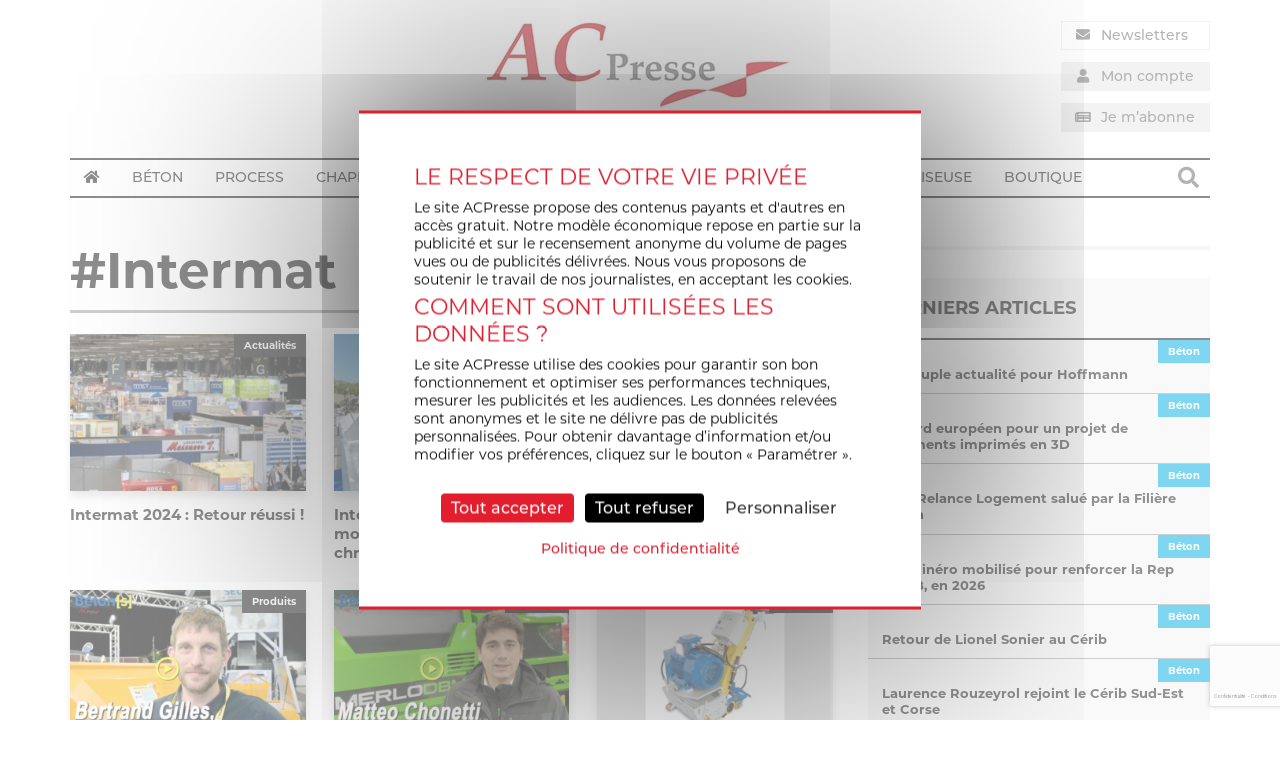

--- FILE ---
content_type: text/html; charset=utf-8
request_url: https://www.google.com/recaptcha/api2/anchor?ar=1&k=6LcgB00fAAAAAFKNYb8wzIdpFEadL45T29-mJ1eA&co=aHR0cHM6Ly93d3cuYWNwcmVzc2UuZnI6NDQz&hl=fr&v=N67nZn4AqZkNcbeMu4prBgzg&theme=light&size=invisible&badge=bottomright&anchor-ms=20000&execute-ms=30000&cb=mv5w8cx2gvmg
body_size: 50429
content:
<!DOCTYPE HTML><html dir="ltr" lang="fr"><head><meta http-equiv="Content-Type" content="text/html; charset=UTF-8">
<meta http-equiv="X-UA-Compatible" content="IE=edge">
<title>reCAPTCHA</title>
<style type="text/css">
/* cyrillic-ext */
@font-face {
  font-family: 'Roboto';
  font-style: normal;
  font-weight: 400;
  font-stretch: 100%;
  src: url(//fonts.gstatic.com/s/roboto/v48/KFO7CnqEu92Fr1ME7kSn66aGLdTylUAMa3GUBHMdazTgWw.woff2) format('woff2');
  unicode-range: U+0460-052F, U+1C80-1C8A, U+20B4, U+2DE0-2DFF, U+A640-A69F, U+FE2E-FE2F;
}
/* cyrillic */
@font-face {
  font-family: 'Roboto';
  font-style: normal;
  font-weight: 400;
  font-stretch: 100%;
  src: url(//fonts.gstatic.com/s/roboto/v48/KFO7CnqEu92Fr1ME7kSn66aGLdTylUAMa3iUBHMdazTgWw.woff2) format('woff2');
  unicode-range: U+0301, U+0400-045F, U+0490-0491, U+04B0-04B1, U+2116;
}
/* greek-ext */
@font-face {
  font-family: 'Roboto';
  font-style: normal;
  font-weight: 400;
  font-stretch: 100%;
  src: url(//fonts.gstatic.com/s/roboto/v48/KFO7CnqEu92Fr1ME7kSn66aGLdTylUAMa3CUBHMdazTgWw.woff2) format('woff2');
  unicode-range: U+1F00-1FFF;
}
/* greek */
@font-face {
  font-family: 'Roboto';
  font-style: normal;
  font-weight: 400;
  font-stretch: 100%;
  src: url(//fonts.gstatic.com/s/roboto/v48/KFO7CnqEu92Fr1ME7kSn66aGLdTylUAMa3-UBHMdazTgWw.woff2) format('woff2');
  unicode-range: U+0370-0377, U+037A-037F, U+0384-038A, U+038C, U+038E-03A1, U+03A3-03FF;
}
/* math */
@font-face {
  font-family: 'Roboto';
  font-style: normal;
  font-weight: 400;
  font-stretch: 100%;
  src: url(//fonts.gstatic.com/s/roboto/v48/KFO7CnqEu92Fr1ME7kSn66aGLdTylUAMawCUBHMdazTgWw.woff2) format('woff2');
  unicode-range: U+0302-0303, U+0305, U+0307-0308, U+0310, U+0312, U+0315, U+031A, U+0326-0327, U+032C, U+032F-0330, U+0332-0333, U+0338, U+033A, U+0346, U+034D, U+0391-03A1, U+03A3-03A9, U+03B1-03C9, U+03D1, U+03D5-03D6, U+03F0-03F1, U+03F4-03F5, U+2016-2017, U+2034-2038, U+203C, U+2040, U+2043, U+2047, U+2050, U+2057, U+205F, U+2070-2071, U+2074-208E, U+2090-209C, U+20D0-20DC, U+20E1, U+20E5-20EF, U+2100-2112, U+2114-2115, U+2117-2121, U+2123-214F, U+2190, U+2192, U+2194-21AE, U+21B0-21E5, U+21F1-21F2, U+21F4-2211, U+2213-2214, U+2216-22FF, U+2308-230B, U+2310, U+2319, U+231C-2321, U+2336-237A, U+237C, U+2395, U+239B-23B7, U+23D0, U+23DC-23E1, U+2474-2475, U+25AF, U+25B3, U+25B7, U+25BD, U+25C1, U+25CA, U+25CC, U+25FB, U+266D-266F, U+27C0-27FF, U+2900-2AFF, U+2B0E-2B11, U+2B30-2B4C, U+2BFE, U+3030, U+FF5B, U+FF5D, U+1D400-1D7FF, U+1EE00-1EEFF;
}
/* symbols */
@font-face {
  font-family: 'Roboto';
  font-style: normal;
  font-weight: 400;
  font-stretch: 100%;
  src: url(//fonts.gstatic.com/s/roboto/v48/KFO7CnqEu92Fr1ME7kSn66aGLdTylUAMaxKUBHMdazTgWw.woff2) format('woff2');
  unicode-range: U+0001-000C, U+000E-001F, U+007F-009F, U+20DD-20E0, U+20E2-20E4, U+2150-218F, U+2190, U+2192, U+2194-2199, U+21AF, U+21E6-21F0, U+21F3, U+2218-2219, U+2299, U+22C4-22C6, U+2300-243F, U+2440-244A, U+2460-24FF, U+25A0-27BF, U+2800-28FF, U+2921-2922, U+2981, U+29BF, U+29EB, U+2B00-2BFF, U+4DC0-4DFF, U+FFF9-FFFB, U+10140-1018E, U+10190-1019C, U+101A0, U+101D0-101FD, U+102E0-102FB, U+10E60-10E7E, U+1D2C0-1D2D3, U+1D2E0-1D37F, U+1F000-1F0FF, U+1F100-1F1AD, U+1F1E6-1F1FF, U+1F30D-1F30F, U+1F315, U+1F31C, U+1F31E, U+1F320-1F32C, U+1F336, U+1F378, U+1F37D, U+1F382, U+1F393-1F39F, U+1F3A7-1F3A8, U+1F3AC-1F3AF, U+1F3C2, U+1F3C4-1F3C6, U+1F3CA-1F3CE, U+1F3D4-1F3E0, U+1F3ED, U+1F3F1-1F3F3, U+1F3F5-1F3F7, U+1F408, U+1F415, U+1F41F, U+1F426, U+1F43F, U+1F441-1F442, U+1F444, U+1F446-1F449, U+1F44C-1F44E, U+1F453, U+1F46A, U+1F47D, U+1F4A3, U+1F4B0, U+1F4B3, U+1F4B9, U+1F4BB, U+1F4BF, U+1F4C8-1F4CB, U+1F4D6, U+1F4DA, U+1F4DF, U+1F4E3-1F4E6, U+1F4EA-1F4ED, U+1F4F7, U+1F4F9-1F4FB, U+1F4FD-1F4FE, U+1F503, U+1F507-1F50B, U+1F50D, U+1F512-1F513, U+1F53E-1F54A, U+1F54F-1F5FA, U+1F610, U+1F650-1F67F, U+1F687, U+1F68D, U+1F691, U+1F694, U+1F698, U+1F6AD, U+1F6B2, U+1F6B9-1F6BA, U+1F6BC, U+1F6C6-1F6CF, U+1F6D3-1F6D7, U+1F6E0-1F6EA, U+1F6F0-1F6F3, U+1F6F7-1F6FC, U+1F700-1F7FF, U+1F800-1F80B, U+1F810-1F847, U+1F850-1F859, U+1F860-1F887, U+1F890-1F8AD, U+1F8B0-1F8BB, U+1F8C0-1F8C1, U+1F900-1F90B, U+1F93B, U+1F946, U+1F984, U+1F996, U+1F9E9, U+1FA00-1FA6F, U+1FA70-1FA7C, U+1FA80-1FA89, U+1FA8F-1FAC6, U+1FACE-1FADC, U+1FADF-1FAE9, U+1FAF0-1FAF8, U+1FB00-1FBFF;
}
/* vietnamese */
@font-face {
  font-family: 'Roboto';
  font-style: normal;
  font-weight: 400;
  font-stretch: 100%;
  src: url(//fonts.gstatic.com/s/roboto/v48/KFO7CnqEu92Fr1ME7kSn66aGLdTylUAMa3OUBHMdazTgWw.woff2) format('woff2');
  unicode-range: U+0102-0103, U+0110-0111, U+0128-0129, U+0168-0169, U+01A0-01A1, U+01AF-01B0, U+0300-0301, U+0303-0304, U+0308-0309, U+0323, U+0329, U+1EA0-1EF9, U+20AB;
}
/* latin-ext */
@font-face {
  font-family: 'Roboto';
  font-style: normal;
  font-weight: 400;
  font-stretch: 100%;
  src: url(//fonts.gstatic.com/s/roboto/v48/KFO7CnqEu92Fr1ME7kSn66aGLdTylUAMa3KUBHMdazTgWw.woff2) format('woff2');
  unicode-range: U+0100-02BA, U+02BD-02C5, U+02C7-02CC, U+02CE-02D7, U+02DD-02FF, U+0304, U+0308, U+0329, U+1D00-1DBF, U+1E00-1E9F, U+1EF2-1EFF, U+2020, U+20A0-20AB, U+20AD-20C0, U+2113, U+2C60-2C7F, U+A720-A7FF;
}
/* latin */
@font-face {
  font-family: 'Roboto';
  font-style: normal;
  font-weight: 400;
  font-stretch: 100%;
  src: url(//fonts.gstatic.com/s/roboto/v48/KFO7CnqEu92Fr1ME7kSn66aGLdTylUAMa3yUBHMdazQ.woff2) format('woff2');
  unicode-range: U+0000-00FF, U+0131, U+0152-0153, U+02BB-02BC, U+02C6, U+02DA, U+02DC, U+0304, U+0308, U+0329, U+2000-206F, U+20AC, U+2122, U+2191, U+2193, U+2212, U+2215, U+FEFF, U+FFFD;
}
/* cyrillic-ext */
@font-face {
  font-family: 'Roboto';
  font-style: normal;
  font-weight: 500;
  font-stretch: 100%;
  src: url(//fonts.gstatic.com/s/roboto/v48/KFO7CnqEu92Fr1ME7kSn66aGLdTylUAMa3GUBHMdazTgWw.woff2) format('woff2');
  unicode-range: U+0460-052F, U+1C80-1C8A, U+20B4, U+2DE0-2DFF, U+A640-A69F, U+FE2E-FE2F;
}
/* cyrillic */
@font-face {
  font-family: 'Roboto';
  font-style: normal;
  font-weight: 500;
  font-stretch: 100%;
  src: url(//fonts.gstatic.com/s/roboto/v48/KFO7CnqEu92Fr1ME7kSn66aGLdTylUAMa3iUBHMdazTgWw.woff2) format('woff2');
  unicode-range: U+0301, U+0400-045F, U+0490-0491, U+04B0-04B1, U+2116;
}
/* greek-ext */
@font-face {
  font-family: 'Roboto';
  font-style: normal;
  font-weight: 500;
  font-stretch: 100%;
  src: url(//fonts.gstatic.com/s/roboto/v48/KFO7CnqEu92Fr1ME7kSn66aGLdTylUAMa3CUBHMdazTgWw.woff2) format('woff2');
  unicode-range: U+1F00-1FFF;
}
/* greek */
@font-face {
  font-family: 'Roboto';
  font-style: normal;
  font-weight: 500;
  font-stretch: 100%;
  src: url(//fonts.gstatic.com/s/roboto/v48/KFO7CnqEu92Fr1ME7kSn66aGLdTylUAMa3-UBHMdazTgWw.woff2) format('woff2');
  unicode-range: U+0370-0377, U+037A-037F, U+0384-038A, U+038C, U+038E-03A1, U+03A3-03FF;
}
/* math */
@font-face {
  font-family: 'Roboto';
  font-style: normal;
  font-weight: 500;
  font-stretch: 100%;
  src: url(//fonts.gstatic.com/s/roboto/v48/KFO7CnqEu92Fr1ME7kSn66aGLdTylUAMawCUBHMdazTgWw.woff2) format('woff2');
  unicode-range: U+0302-0303, U+0305, U+0307-0308, U+0310, U+0312, U+0315, U+031A, U+0326-0327, U+032C, U+032F-0330, U+0332-0333, U+0338, U+033A, U+0346, U+034D, U+0391-03A1, U+03A3-03A9, U+03B1-03C9, U+03D1, U+03D5-03D6, U+03F0-03F1, U+03F4-03F5, U+2016-2017, U+2034-2038, U+203C, U+2040, U+2043, U+2047, U+2050, U+2057, U+205F, U+2070-2071, U+2074-208E, U+2090-209C, U+20D0-20DC, U+20E1, U+20E5-20EF, U+2100-2112, U+2114-2115, U+2117-2121, U+2123-214F, U+2190, U+2192, U+2194-21AE, U+21B0-21E5, U+21F1-21F2, U+21F4-2211, U+2213-2214, U+2216-22FF, U+2308-230B, U+2310, U+2319, U+231C-2321, U+2336-237A, U+237C, U+2395, U+239B-23B7, U+23D0, U+23DC-23E1, U+2474-2475, U+25AF, U+25B3, U+25B7, U+25BD, U+25C1, U+25CA, U+25CC, U+25FB, U+266D-266F, U+27C0-27FF, U+2900-2AFF, U+2B0E-2B11, U+2B30-2B4C, U+2BFE, U+3030, U+FF5B, U+FF5D, U+1D400-1D7FF, U+1EE00-1EEFF;
}
/* symbols */
@font-face {
  font-family: 'Roboto';
  font-style: normal;
  font-weight: 500;
  font-stretch: 100%;
  src: url(//fonts.gstatic.com/s/roboto/v48/KFO7CnqEu92Fr1ME7kSn66aGLdTylUAMaxKUBHMdazTgWw.woff2) format('woff2');
  unicode-range: U+0001-000C, U+000E-001F, U+007F-009F, U+20DD-20E0, U+20E2-20E4, U+2150-218F, U+2190, U+2192, U+2194-2199, U+21AF, U+21E6-21F0, U+21F3, U+2218-2219, U+2299, U+22C4-22C6, U+2300-243F, U+2440-244A, U+2460-24FF, U+25A0-27BF, U+2800-28FF, U+2921-2922, U+2981, U+29BF, U+29EB, U+2B00-2BFF, U+4DC0-4DFF, U+FFF9-FFFB, U+10140-1018E, U+10190-1019C, U+101A0, U+101D0-101FD, U+102E0-102FB, U+10E60-10E7E, U+1D2C0-1D2D3, U+1D2E0-1D37F, U+1F000-1F0FF, U+1F100-1F1AD, U+1F1E6-1F1FF, U+1F30D-1F30F, U+1F315, U+1F31C, U+1F31E, U+1F320-1F32C, U+1F336, U+1F378, U+1F37D, U+1F382, U+1F393-1F39F, U+1F3A7-1F3A8, U+1F3AC-1F3AF, U+1F3C2, U+1F3C4-1F3C6, U+1F3CA-1F3CE, U+1F3D4-1F3E0, U+1F3ED, U+1F3F1-1F3F3, U+1F3F5-1F3F7, U+1F408, U+1F415, U+1F41F, U+1F426, U+1F43F, U+1F441-1F442, U+1F444, U+1F446-1F449, U+1F44C-1F44E, U+1F453, U+1F46A, U+1F47D, U+1F4A3, U+1F4B0, U+1F4B3, U+1F4B9, U+1F4BB, U+1F4BF, U+1F4C8-1F4CB, U+1F4D6, U+1F4DA, U+1F4DF, U+1F4E3-1F4E6, U+1F4EA-1F4ED, U+1F4F7, U+1F4F9-1F4FB, U+1F4FD-1F4FE, U+1F503, U+1F507-1F50B, U+1F50D, U+1F512-1F513, U+1F53E-1F54A, U+1F54F-1F5FA, U+1F610, U+1F650-1F67F, U+1F687, U+1F68D, U+1F691, U+1F694, U+1F698, U+1F6AD, U+1F6B2, U+1F6B9-1F6BA, U+1F6BC, U+1F6C6-1F6CF, U+1F6D3-1F6D7, U+1F6E0-1F6EA, U+1F6F0-1F6F3, U+1F6F7-1F6FC, U+1F700-1F7FF, U+1F800-1F80B, U+1F810-1F847, U+1F850-1F859, U+1F860-1F887, U+1F890-1F8AD, U+1F8B0-1F8BB, U+1F8C0-1F8C1, U+1F900-1F90B, U+1F93B, U+1F946, U+1F984, U+1F996, U+1F9E9, U+1FA00-1FA6F, U+1FA70-1FA7C, U+1FA80-1FA89, U+1FA8F-1FAC6, U+1FACE-1FADC, U+1FADF-1FAE9, U+1FAF0-1FAF8, U+1FB00-1FBFF;
}
/* vietnamese */
@font-face {
  font-family: 'Roboto';
  font-style: normal;
  font-weight: 500;
  font-stretch: 100%;
  src: url(//fonts.gstatic.com/s/roboto/v48/KFO7CnqEu92Fr1ME7kSn66aGLdTylUAMa3OUBHMdazTgWw.woff2) format('woff2');
  unicode-range: U+0102-0103, U+0110-0111, U+0128-0129, U+0168-0169, U+01A0-01A1, U+01AF-01B0, U+0300-0301, U+0303-0304, U+0308-0309, U+0323, U+0329, U+1EA0-1EF9, U+20AB;
}
/* latin-ext */
@font-face {
  font-family: 'Roboto';
  font-style: normal;
  font-weight: 500;
  font-stretch: 100%;
  src: url(//fonts.gstatic.com/s/roboto/v48/KFO7CnqEu92Fr1ME7kSn66aGLdTylUAMa3KUBHMdazTgWw.woff2) format('woff2');
  unicode-range: U+0100-02BA, U+02BD-02C5, U+02C7-02CC, U+02CE-02D7, U+02DD-02FF, U+0304, U+0308, U+0329, U+1D00-1DBF, U+1E00-1E9F, U+1EF2-1EFF, U+2020, U+20A0-20AB, U+20AD-20C0, U+2113, U+2C60-2C7F, U+A720-A7FF;
}
/* latin */
@font-face {
  font-family: 'Roboto';
  font-style: normal;
  font-weight: 500;
  font-stretch: 100%;
  src: url(//fonts.gstatic.com/s/roboto/v48/KFO7CnqEu92Fr1ME7kSn66aGLdTylUAMa3yUBHMdazQ.woff2) format('woff2');
  unicode-range: U+0000-00FF, U+0131, U+0152-0153, U+02BB-02BC, U+02C6, U+02DA, U+02DC, U+0304, U+0308, U+0329, U+2000-206F, U+20AC, U+2122, U+2191, U+2193, U+2212, U+2215, U+FEFF, U+FFFD;
}
/* cyrillic-ext */
@font-face {
  font-family: 'Roboto';
  font-style: normal;
  font-weight: 900;
  font-stretch: 100%;
  src: url(//fonts.gstatic.com/s/roboto/v48/KFO7CnqEu92Fr1ME7kSn66aGLdTylUAMa3GUBHMdazTgWw.woff2) format('woff2');
  unicode-range: U+0460-052F, U+1C80-1C8A, U+20B4, U+2DE0-2DFF, U+A640-A69F, U+FE2E-FE2F;
}
/* cyrillic */
@font-face {
  font-family: 'Roboto';
  font-style: normal;
  font-weight: 900;
  font-stretch: 100%;
  src: url(//fonts.gstatic.com/s/roboto/v48/KFO7CnqEu92Fr1ME7kSn66aGLdTylUAMa3iUBHMdazTgWw.woff2) format('woff2');
  unicode-range: U+0301, U+0400-045F, U+0490-0491, U+04B0-04B1, U+2116;
}
/* greek-ext */
@font-face {
  font-family: 'Roboto';
  font-style: normal;
  font-weight: 900;
  font-stretch: 100%;
  src: url(//fonts.gstatic.com/s/roboto/v48/KFO7CnqEu92Fr1ME7kSn66aGLdTylUAMa3CUBHMdazTgWw.woff2) format('woff2');
  unicode-range: U+1F00-1FFF;
}
/* greek */
@font-face {
  font-family: 'Roboto';
  font-style: normal;
  font-weight: 900;
  font-stretch: 100%;
  src: url(//fonts.gstatic.com/s/roboto/v48/KFO7CnqEu92Fr1ME7kSn66aGLdTylUAMa3-UBHMdazTgWw.woff2) format('woff2');
  unicode-range: U+0370-0377, U+037A-037F, U+0384-038A, U+038C, U+038E-03A1, U+03A3-03FF;
}
/* math */
@font-face {
  font-family: 'Roboto';
  font-style: normal;
  font-weight: 900;
  font-stretch: 100%;
  src: url(//fonts.gstatic.com/s/roboto/v48/KFO7CnqEu92Fr1ME7kSn66aGLdTylUAMawCUBHMdazTgWw.woff2) format('woff2');
  unicode-range: U+0302-0303, U+0305, U+0307-0308, U+0310, U+0312, U+0315, U+031A, U+0326-0327, U+032C, U+032F-0330, U+0332-0333, U+0338, U+033A, U+0346, U+034D, U+0391-03A1, U+03A3-03A9, U+03B1-03C9, U+03D1, U+03D5-03D6, U+03F0-03F1, U+03F4-03F5, U+2016-2017, U+2034-2038, U+203C, U+2040, U+2043, U+2047, U+2050, U+2057, U+205F, U+2070-2071, U+2074-208E, U+2090-209C, U+20D0-20DC, U+20E1, U+20E5-20EF, U+2100-2112, U+2114-2115, U+2117-2121, U+2123-214F, U+2190, U+2192, U+2194-21AE, U+21B0-21E5, U+21F1-21F2, U+21F4-2211, U+2213-2214, U+2216-22FF, U+2308-230B, U+2310, U+2319, U+231C-2321, U+2336-237A, U+237C, U+2395, U+239B-23B7, U+23D0, U+23DC-23E1, U+2474-2475, U+25AF, U+25B3, U+25B7, U+25BD, U+25C1, U+25CA, U+25CC, U+25FB, U+266D-266F, U+27C0-27FF, U+2900-2AFF, U+2B0E-2B11, U+2B30-2B4C, U+2BFE, U+3030, U+FF5B, U+FF5D, U+1D400-1D7FF, U+1EE00-1EEFF;
}
/* symbols */
@font-face {
  font-family: 'Roboto';
  font-style: normal;
  font-weight: 900;
  font-stretch: 100%;
  src: url(//fonts.gstatic.com/s/roboto/v48/KFO7CnqEu92Fr1ME7kSn66aGLdTylUAMaxKUBHMdazTgWw.woff2) format('woff2');
  unicode-range: U+0001-000C, U+000E-001F, U+007F-009F, U+20DD-20E0, U+20E2-20E4, U+2150-218F, U+2190, U+2192, U+2194-2199, U+21AF, U+21E6-21F0, U+21F3, U+2218-2219, U+2299, U+22C4-22C6, U+2300-243F, U+2440-244A, U+2460-24FF, U+25A0-27BF, U+2800-28FF, U+2921-2922, U+2981, U+29BF, U+29EB, U+2B00-2BFF, U+4DC0-4DFF, U+FFF9-FFFB, U+10140-1018E, U+10190-1019C, U+101A0, U+101D0-101FD, U+102E0-102FB, U+10E60-10E7E, U+1D2C0-1D2D3, U+1D2E0-1D37F, U+1F000-1F0FF, U+1F100-1F1AD, U+1F1E6-1F1FF, U+1F30D-1F30F, U+1F315, U+1F31C, U+1F31E, U+1F320-1F32C, U+1F336, U+1F378, U+1F37D, U+1F382, U+1F393-1F39F, U+1F3A7-1F3A8, U+1F3AC-1F3AF, U+1F3C2, U+1F3C4-1F3C6, U+1F3CA-1F3CE, U+1F3D4-1F3E0, U+1F3ED, U+1F3F1-1F3F3, U+1F3F5-1F3F7, U+1F408, U+1F415, U+1F41F, U+1F426, U+1F43F, U+1F441-1F442, U+1F444, U+1F446-1F449, U+1F44C-1F44E, U+1F453, U+1F46A, U+1F47D, U+1F4A3, U+1F4B0, U+1F4B3, U+1F4B9, U+1F4BB, U+1F4BF, U+1F4C8-1F4CB, U+1F4D6, U+1F4DA, U+1F4DF, U+1F4E3-1F4E6, U+1F4EA-1F4ED, U+1F4F7, U+1F4F9-1F4FB, U+1F4FD-1F4FE, U+1F503, U+1F507-1F50B, U+1F50D, U+1F512-1F513, U+1F53E-1F54A, U+1F54F-1F5FA, U+1F610, U+1F650-1F67F, U+1F687, U+1F68D, U+1F691, U+1F694, U+1F698, U+1F6AD, U+1F6B2, U+1F6B9-1F6BA, U+1F6BC, U+1F6C6-1F6CF, U+1F6D3-1F6D7, U+1F6E0-1F6EA, U+1F6F0-1F6F3, U+1F6F7-1F6FC, U+1F700-1F7FF, U+1F800-1F80B, U+1F810-1F847, U+1F850-1F859, U+1F860-1F887, U+1F890-1F8AD, U+1F8B0-1F8BB, U+1F8C0-1F8C1, U+1F900-1F90B, U+1F93B, U+1F946, U+1F984, U+1F996, U+1F9E9, U+1FA00-1FA6F, U+1FA70-1FA7C, U+1FA80-1FA89, U+1FA8F-1FAC6, U+1FACE-1FADC, U+1FADF-1FAE9, U+1FAF0-1FAF8, U+1FB00-1FBFF;
}
/* vietnamese */
@font-face {
  font-family: 'Roboto';
  font-style: normal;
  font-weight: 900;
  font-stretch: 100%;
  src: url(//fonts.gstatic.com/s/roboto/v48/KFO7CnqEu92Fr1ME7kSn66aGLdTylUAMa3OUBHMdazTgWw.woff2) format('woff2');
  unicode-range: U+0102-0103, U+0110-0111, U+0128-0129, U+0168-0169, U+01A0-01A1, U+01AF-01B0, U+0300-0301, U+0303-0304, U+0308-0309, U+0323, U+0329, U+1EA0-1EF9, U+20AB;
}
/* latin-ext */
@font-face {
  font-family: 'Roboto';
  font-style: normal;
  font-weight: 900;
  font-stretch: 100%;
  src: url(//fonts.gstatic.com/s/roboto/v48/KFO7CnqEu92Fr1ME7kSn66aGLdTylUAMa3KUBHMdazTgWw.woff2) format('woff2');
  unicode-range: U+0100-02BA, U+02BD-02C5, U+02C7-02CC, U+02CE-02D7, U+02DD-02FF, U+0304, U+0308, U+0329, U+1D00-1DBF, U+1E00-1E9F, U+1EF2-1EFF, U+2020, U+20A0-20AB, U+20AD-20C0, U+2113, U+2C60-2C7F, U+A720-A7FF;
}
/* latin */
@font-face {
  font-family: 'Roboto';
  font-style: normal;
  font-weight: 900;
  font-stretch: 100%;
  src: url(//fonts.gstatic.com/s/roboto/v48/KFO7CnqEu92Fr1ME7kSn66aGLdTylUAMa3yUBHMdazQ.woff2) format('woff2');
  unicode-range: U+0000-00FF, U+0131, U+0152-0153, U+02BB-02BC, U+02C6, U+02DA, U+02DC, U+0304, U+0308, U+0329, U+2000-206F, U+20AC, U+2122, U+2191, U+2193, U+2212, U+2215, U+FEFF, U+FFFD;
}

</style>
<link rel="stylesheet" type="text/css" href="https://www.gstatic.com/recaptcha/releases/N67nZn4AqZkNcbeMu4prBgzg/styles__ltr.css">
<script nonce="PaSJKUgs5_udrRbrmi2KgA" type="text/javascript">window['__recaptcha_api'] = 'https://www.google.com/recaptcha/api2/';</script>
<script type="text/javascript" src="https://www.gstatic.com/recaptcha/releases/N67nZn4AqZkNcbeMu4prBgzg/recaptcha__fr.js" nonce="PaSJKUgs5_udrRbrmi2KgA">
      
    </script></head>
<body><div id="rc-anchor-alert" class="rc-anchor-alert"></div>
<input type="hidden" id="recaptcha-token" value="[base64]">
<script type="text/javascript" nonce="PaSJKUgs5_udrRbrmi2KgA">
      recaptcha.anchor.Main.init("[\x22ainput\x22,[\x22bgdata\x22,\x22\x22,\[base64]/[base64]/[base64]/[base64]/[base64]/[base64]/[base64]/[base64]/[base64]/[base64]/[base64]/[base64]/[base64]/[base64]\x22,\[base64]\\u003d\\u003d\x22,\[base64]/[base64]/DjsOXwrwSQgLDhhwJMcOwSsOMw78TwrrCksObK8ORw7TDq2bDsSjCiFbCtHvDlMKSBEHDuQpnM1DChsOnwoPDh8Klwq/ClcO3wprDkCBHeCx2wpvDrxlQWWoSCkspUsOlwpbClREGwqXDnz1lwrBHRMKtHsOrwqXCt8OpRgnDrsKHEVIiwq3DicOHZCMFw49JScOqwp3DvMOTwqc7w6Z7w5/Cl8KfGsO0K0IILcOkwrEJwrDCucKsXMOXwrfDjGzDtsK7asKYUcK0w7phw4XDhRZqw5LDnsOHw63DklHCmMOndsK6PX9UMwwvZxNcw5toc8KFMMO2w4DCnsOBw7PDqxzDlMKuAlvCoELCtsOPwo50Gxsawr10w7tow43CscOuw4DDu8KZd8OiE3U+w5gQwrZywqQNw7/[base64]/[base64]/DscKVwoHCv8Orw5R7wqrCui4/w4JlwrBYw7UVTATChMK3wolpwrdTCEImwqsGJ8KRwqXDjBduD8O7BsK6HsKAw43Dr8OpGcK+JMKHw5nCpRLCrX/CpCDChMKMwpXCn8KNCgrDm3VYX8O/[base64]/Cl8K4QVrDvsO0woBAw6lzw57Cggt0esKBMQRqAmjCvsKqNjciwpzDkMKmBMOTw4XCjiUXR8KYQsKLwr3CtFwTHljDmCELTsO4C8Ktw4l9eC7CrMO7SxB/T1t/[base64]/CnSN4wqrCp8KzJMKtKAHCqcKjwq8cBMO2w4PDoAYfwoQ2F8OiSsOGw57DlcO0J8KswqhyMsOcAsO/G0RiwqjDiC/DlBbDmxnCo03Cmg5tWmooYWFewozDmcO9wrVVVcK4TcKrw7bDs2PCl8KxwoETPcKEeHxdw4kPw5cuDcOeHD0wwrwkPMKjacOSdj/Crk9SdsO1A0jDuBNED8OLRsOAwrh3PMOlfMOySsOHw6sOfiU4URHCjGDCnzPCnF1lIUzDj8KUwpvDhcOaICnCshbCg8O+w5nDjhLDscO+w71YcS7CtllONnTClMKmX0xJw5HDtMKLQ0lDb8KhYn7Dt8Kwbl3Ds8Kpw7RzBHd5O8OoBcK/OTtMYHnDsHDCuCQ4w7jDosKkwoV9eDbCrldaOcK3w4rCnSPCiUDCqMK/[base64]/DnwpQwrk6KMKSNlZ0w7HDlX/[base64]/ClsOPWMOqUzfCqMOpwrvDu1lRwodbwrpHdMKFwponChDCuEt8Yj1KbsKzwrrCqD5KeXIqwoLCocKgXcKFwoDDjnPDtWbCqcOuw5ceVGlGw6M/JMKZP8OFw5jDsnMcRMKYwpBiRMOgw7XDgBLDmnLCh1IPc8O+w6gFwp1Gw6N0cEDDq8O1VmYkDsKfSmh2woMXGV7CrMK9wpIQaMODwr0YwoTDicK9w6M5w6HCoRPCisOwwp8Aw4zDjMKiwr9Cwrl+AMKQP8K7MTBJwp/DgsOiw73Dq1vDpxoXwr7DvUsRbcOSIEAVw59cwq9bFE/Dv21KwrFHwqHCjMOOw4XCo3o1JcKIw5HDv8KEU8OvIMOXw5cXwr7Ch8ORZsOIPcOZa8KYU2DCthZow5jDl8KEw4PDrDbCqcOVw7hOLHDDl3Jzw6l4aEDCniHDpsOken9zUsK6NMKFwonDhmF/w7zChzHDvBrDpMO3woMsUkLCtsK0MU5wwqoKwpMww6zCuMKoWhlDwoXCmsKow7w2UXnDkMOZw6bCn1pPw5DDi8KXFV4yWcOhLsKyw5/Dui/CksKOw4XCqcOHOsKoRcKgBcO7w4bCp2jDhW1UwrXDvW9iGBl/wpUNbykHwqnCn0bDscKCPMOQbsKNXsONwq3CtsKZZ8OxwoXCksOSfsKzwq7Dn8KABgfDti3Cp1/DpQspbhBCw5TDgCzCpsKXw53CsMOqwqVAOsKUwr5tEjcBwrx2w4ZywpfDl0A1wofClAhSMsO4wo3Ds8Kkb1TCqMKiLsOeCsKONhJ7XEbChMKNfcKCwq92w6PCnyMPwqMyw5bDgcOAS2VoYTIKwpjCqSTCvX/ClnbDhsKeM8KQw67CvnPDgcODQDDCi0dpw64ob8Kawp/Dp8OeJcOgwqnChsKTIXfDnWHClDnDoVbDiyQvw7goHMOhSsKGw4smc8KVwr/Cu8KGw5A1EE7DlsO2GFYDAsKKOMOndHjCtzLCj8O/w4grD2PCpQ1wwqgZOMOsbEd4wrjCocOWGMKpwrjCsh5ZFMKgeXcZbMKIXD7DhsKWaW/[base64]/DhcOoXMKfUj/CjsKQw4rCrcOTNMOKwpk1bRBRwoXDhcOdeXHCssO+w5bCo8OawptQE8Kke0gFf0N4JsKcbcKLR8OoXh7CjTzDqMOvwrh1GjzDmcOVw73DgRRnTMO7woFYw4Fxw5M6w6TDjGsSHjDCj1PCtcKabMO/woltwrbDjcOcwqnDu8OCI1ZsYlHDh0sjwozCuCwmOsKkHMKvw7TDusOJwrnDmsOCw6QcU8OUwpTCrsK8XMKbw4ImesKfw6PCr8KKcMKYEAPCuRzDicOzw6oae2QQYMOLw7nChsKYwqpxw7VXw7d1wq11wpglw6xWB8OmKFgnwovCp8OPwo7CmMK3STMewpnCksO/w6tnYn7ClMO6wr8mAsKidhhKCcKlI2JCw4FnFcOSLzd0U8KBwp9GEcKFQB/Cn2oew71RwrTDv8Oaw5zCrVvCssKfPsKQwrHCu8KmeSfDnMK/wofCizXCrmABw77DhQ8Nw7sTfD3Cr8KbwobDjm/CrHDCgsK8wqhtw4wWw6A1wqcgwqHChDk4LsKWXMOvw67DoT1tw68iwop+dcK6woTClGnCisKWLMO8ZcKpwpXDuX/DlSB0wrzCmsOsw5khw6NCw6jCqMO1SCHDnkdxElHCqB/DkQ3CuRlROgbDssKVdxp8wrDDmmHDoMOBWMKULFcoe8O/WcOJw6XDulnDlsKtHsOCw5XCn8Kjw6tYKmDCpsKEw4Vxw6LCmsOCM8KzK8OJwpDDlcO8wogxZMO2PcKVeMOswpkxw75Xb0BeexnCjsKiFB/Do8Oxw5J6wrXDhMOvazPDjX9IwpLCiy48Dk4haMKLZMKCSXVewr7Dilx+wqnCswwJe8KVTxDCk8OiwqoXw5plw4gxwrDDhcKpwr/CuGvCtFE+w4JUd8KYVm7DhcK+OcOwLSDDuiskw4nCkGTCusOdw6XCgV1aRhvCv8Kzw6BucsKNw5VSwofDrTTDqikDwoA9w5gkwobDjgNQw4xXEcKgcxtEfinDtMK0YB/ChsOMwrpLwq1Rw7bCg8OSw5MZX8KIw6kuUxfDucOvw7Fow59+QcOSw4gCHcKlw4PDn0HDrnfDssOZwql1UUwHw4BTdMKhbFc5wroQOMKhwqbCpmQ1M8KLVMKWZ8KkCcO8Iy7Dl2nDlMKsYsO9UkJpw4VcISfCvcKhwrw0FsK2aMK+w47DkB/[base64]/w7V5wow8PEhtw4gzdi7CkMKlw4k9w4vDvAIEwokaUQtMQXDCjkF+wqbDlcKYacKgBMOgSUDCgsKUw67DiMKKw6pGwppnGCPCthjDjxdzwqnCiWQqAzXDqxlBfR8sw67DtsK/w7NZw7rCkMOKJMOdHcKiCsOQP0J4wo7DhyfCtCnDvSLCgEDCp8K3PMKRTHoAAlQRbMOZw4NKw59nXMKhwpzDtmh/[base64]/wpp5XVY5w78wJMK0L07Do1kgw5MwwqHCiUQ7aghWwr9bFsOUAyd4BMKoBsKqMHIVw7rDu8K0w4ptMk3DlBzCq0TCslNiC0rCnijCtMOjKcOqwp5gTBwBwpEKPCjDkxFTQnwFLk42A14Lw6RQwpNvwokmPcK8V8OMWx/DtwYPF3fCusOuw4/[base64]/CrMOLwovDj8Kswq1pwodwZnFEw60rL8ONDcO+wqQTw4/Cv8OMwr0WATfCssObw4PCrgzDl8K0BcOZw5fDrsOvw4TDtsKCw5zDpzI/C0YcAcOdSQLDtzbCmgA2BH48UsOYw7nDrcK5YcOvw7UwCcOFPMKIwpYWwqMCTMKOw7cOwq/[base64]/Dk8OSwrfCk3UBw7tYwqPCuWHDqMOER2Rpw4N/w4xJKR3DkMOFUnLCrxsJw4dcw55dYcO3SzM9w5bCs8O2FsKUw5Rlw7pcanMheDbDoXE3H8OORzrDh8OFQMOGVxI3B8OeNsOow6zDqhXDp8OGwpYqw6RFDwBxw7bCrgwXHcOUwpUXw5XCj8K8IRcyw6DDnAFmwr/DlzNYD3nCv1rDhsOOZRhZwq7DosOYw4MEwpbCqX7CmGLCjUTDnkV0OjbCqcO3w4JRdMOeSyIGwq42w60jw7vDliVONMO7w6fDusK4wpvDoMKZGMK8NsO/GcK+RcOkA8KLw7nChcOwasK0SkFNwpfChMKRG8KFR8OeWhHDpRTCo8OAwrjDkMK9NAoKw6fDlsOXw7okw6vCgMK9wq/DgcKpf3HDgmnDtzDDk33DsMKkEW/[base64]/CjAMrw7rDl8KefF9XK8OSQ8OcXkTDtsKOGgY0w5MeNMOTf8KyJVVhF8Ofw6fCkWlTw696wpTChE/Doh7CjxpVbXzDucOkwofChcKtZH7CmMKsbw8KHHsjw4bCisKrOcK0NjHCksOcFRUZfyQDw4VNcMKWwofCmMOcwotXQMOUPio0wqjCmAN3ZcK0wqDCrlc+Cx5tw6zDoMOwAMOxw5LCmxVkEcKUaQ/DnlbCix0fw60lTMOtA8Oow4/ChhXDuBMhKsO/wohnTsKiwrvDosKow7g6M0kuw5PCt8OUYVNvZiPDkg8JSMKbLMKkDAB2w4bCpV7DssKcK8K2asK1JsKKUsKwMMK0wrYTwpo4AgbDgF85D2nDlCPDrwEQwr8jDiowUDUdLD/CscKWNcOCBcKawoDCogrCjR3DmcKbwqnDhnRKw6DCp8OHw5kZYMKiT8O8wp/CiDPCshbDpzEXR8K4bkjDvCF/AcKQw6gSw61BYMKVYgoSw7/CtQI6TSwYw5fDiMKmKRPDksOJworDu8OGw5IRKwhjwrTChMKfw4IOesKPwr3DocK0GMK2w4HCnsK4wq3DrUgwMMK6wpdfw6QNN8Kvwp3Cv8KmHS/ChcOrWi3CpsKDXSvCj8KiwqTDsVTDgETDs8Osw5wAwrzChMOoOTrDtDTDrCHDscO7w7rCjh/[base64]/HxYewprChQnCqRdkw5TDoWPDnXrCg0tXw5w6wrHDvX9lBV/Di0vCvcOmw6xtw5d2BcK4w6TDgH3Do8OxwpFGw7HDp8O5w7bDmgLDscKsw5k4EMOoSCHCnMOhw79VVGBLw6oNb8ObwqDCoiHDo8O4w7bDjRDDocKjLFTDt0XDpwzCuU0xNcK5aMOse8KKWsOEw71IXMOramE8w5laMcKTwofDuhs/[base64]/[base64]/DtcK+Z3fDhTrDksOiVSfCmyXDgsK6w4NSecOKIVlhwqRLwrfCuMOsw7xsLV8Uw5XCuMOdO8OLwr/CisOtwr5ow683HUoaKhnDk8O5bjnDgcKAwpPChmzDvCPDosKaC8K5w6Ngwq/Cp1p9EgYow5bDsFTDnsKxwqDCqUAHw6o+w6N3McOcwojDvsO0McKRwqt6w6tQw5YhR2lKQS/Dj0vCglPDtcOzQ8KkHzVXw4Eyb8KwdyN9wr3DkMK8dTHCjMKJNj4YZsKcfcOgGHfDq1s6w45ECFLDpF9RJDvCiMKOPsOjw4TDpHkmw7U4w78jw6LDryUbw5zDuMO2w79/wpjDkMKew7QlVcOCwoTDmiwZY8OhPcOlB10Ww71cXiHDsMKQWcK7w7g4UMKLalnDjn/CqsK/w5LCgMK/wr4rfMKiTcKGwrjDtcKZw6pnw5zDpw/CsMKjwrkfaSVWN00iwqHCkMKtbcOtYcK0NhrCgwfCoMKgw7opwrMdS8OYSBJ9w4XCssK2ZFwVbGfCpcKmEnXDt19Ib8OcA8KGWB0Qw5nDv8OFwoHCuS4OdMKjw5TCjMK+wrwXw45Wwrwswr/DpcKTeMOiJMK2w6cFwoAvXsKQKG4Lw43CjDlaw5TDuzdZwpPDoU/Cgnkjw6rCosOdwqxVNQPCp8OOwocjF8OGCsO5w4lSM8OEKhUlblHCusKxe8O+Z8Oxal0EYcOpBsOHWVJ/bx7DjMOZwodFQMONHV8aJDFXw7LCg8KwZGXCgnTDkDPDj3jCtMKBwpJpHcO9wq7DiC/Cv8OeEALDpQpHYVVmFcKiSMKNBx/[base64]/DoA7CiF5XTEpjwprCmG3CosOlcgTCn8Kla8KQUsK+d2LCi8KmwprDuMKoCw/[base64]/[base64]/DtWHClAbDpcK2aH83w5/CsMKWVzbDucKpRMKPwpInacOVw40tRmNfdxNGwq3CnMOlOcKNw7bDjsK4UcOow61sD8KCCQjCgUnDrWbCjsKuw4vCnwkUwpQZGMKSKcO4N8KZBsOcZDbDgsO1wr47N0/DgAZsw5PCnSp4w79kZXcTw5Ejw4J2w4nCucKdfMKGfRwtwqkQOMKlwrzCmMONOj3DpTg1w4Uzw53CoMKbHnDDlsObcUXCsMKNwrzCt8Orw4fCssKacMO2A3HDqsK+NsKXwrU+Qj/Dl8OTwqo4dMKdw5/DmT4jAMO6ZsKUwq/CrcKZO37CqcKoOsKAw7PDjCzCsxfDvcO6FRhIw77DhcKMQxk9wpxww7R4S8Ofw7JINsKtw4TDhh3CvCMDN8K/[base64]/CvcKiH8KvwqXDkcKgw4dDw4A7w6Y7w6xRwpjDhHJPw7DDmcKHaGVKwpg6woJow4YSw60BQcKGwrfCvmBwI8KVLMO/w4HDksKJGwDCuE3CqcOnB8OFWnnCu8O/wrzDn8OyZCnDnm8VwpYxw6DDnHl9wpU+aw7Dk8KNLMOawpvChRQGwqIvBzTClBDCliYpGsOeAjDDkwXDimXCk8KPIsK/fWzDh8ORCwo1csKEfXjDt8KNYsOdMMO4woVjMyPDpsKoKMO3PMOjwoLDjMKKw4PDlG7CpFIEDMO+Y3nDsMKbwqwKwoXCmcK0wrzCtSwRw5sCworDuULDmQdFAW1gC8OLw6DDucOFB8OLQsOeSsOMTn1YGzhmGcK/wot1RwHDicKxw7vCi3MqwrTCiUt7d8K7A3zCisKGw5PCocOKby1bT8KQX3PCmycVw6TDgsKWM8OJwo/[base64]/DqcOPVkDCrsK1w4FQH3HDkcKQwqPDp8Klw58PLHTCriHCvsKHBAlmTMOVN8Kqw6rCi8OvAXcew54Mw4DCpsOFJMKkfsKPwpQMbjPDizsdVsO/w6x5wr7Dk8OpXMKrwobDkSNPVEHDgsKaw53CqD7DlcKhRMOGK8OAejbDrsKwwrnDsMOIwpDDgMKpMyrDgW1+wr4EZcK5NMOOSh/[base64]/[base64]/w5zDmsO2w6DDssOEcDBDwqcywrY8woXDliEwwoUOwpLCjMOubsKJw7rCi17ClMKLPgILdMKqw7TChnhEYCDDhyLDgiVOwqTDlcKReRTDpxkoLMKqwqHDsBPDmsOfwplzwq5FJmESDlZrw77CosKhwrNHFkLDoBzDkcOrwrPDli3Dt8O+BiHDicK/CsKNVsKsw7jCqRfCt8KMw4DCtCTDqMOfw5jDlsO4w7pRw5cRT8ObcQHCosKwwp/CiWfCnsOHw5zDvCcaA8Ohw7zDtjjCqXnCqMK5DFHDlwHCkMOVYmDCmUdvBcKYworDnhEdd0nCj8Kiw7kKckg3w4DDtzPDiWRbUkJAw6PCgisdXkptMFfCvX97w6zDnlDCgxjDg8Klw4LDplgywqBgUsO2worDk8K+wpfDlmczw6oaw7/Dn8KcOUBewpLDlsOawq7ChhLCvMOwCS9UwphVTgkpw6fDgzQcw6N6wogoX8O/XWw/[base64]/DnyleHMKfWWrDs8OdYXTDqy7DnsOIw5Y4w7XDocOpwrAfe8Kkw7YlwrXCun/Dt8OIwoQPOMO8WhjCgsOpFAZtwoFmWGDDkMKmwqvDi8O4w7dff8KEE3gyw4Eew6lzwoPDkHMmacOww4jDvMOQw6jCgMKewq7DqwMwwrHCgcOEw5JWKsK5w49VwonDs2fCt8KiwpfCtlNsw6hlwoXCrQjDssKMwq58dMOSwpjDo8OFVwLCk1tjwq/[base64]/CuzYOw6/DmGlJVm8aw7HDssKew45XDgrCucOxw7IfDQ1Lw6NSw6t2JMKScT/CpsOZwonCt18+TMOiwq88wqg/S8KQPcOywpF7Nk4lAcKawrjClTHDhi59wpIEw7rCv8OBw4VCaRTCtjBuwpEcwpXDlMO7RWg3wq3CgkgaAF5Uw5jDgcKbVMOMw47CvMO1wrLDqMKGwp0JwptdNy0kacOKwonCojgdw5jCs8KQQsKZw4bDjsKJwqHDosO6wp/CuMKuwrnCoUfDlnHCm8KLwoNkRMOhw4IIP3nDlFZdORbCp8OOUsKIF8O/w73DlCtHeMK3DjbDu8KxDMO6wr40w55SwqYkHMKHwoAMbMOtUWhsw7dKwqbDthnClBwVET3DjG7DixMQw5gdwqXDlH4Yw5LCmMKVwr8/GX7CvmvDtsOeHHfDjsOSwqkTMcOGwrnDgTsYw44TwrrCi8OEw5EAwpdMIlPDiQYLw6VFwp7Dp8OwBWXCuU0aAUbCvcOOwpIvw7fClCPDmsOnwq/CisKEJ1ciwpNMw5kOHcOgVsO0w4PCiMObwpfCiMORw44AeG/[base64]/Ci3c5E25jwr4LEMOZw7vDkcKaw5/[base64]/CpsKbwprDjX3DuC/DhC/Ck1wbw7/Cl287KsKxcz3DjMOmLMKFw6jChxYPQcOmFnzCoyDClwE5w4NAw4LCqCbDuVHDrgjChmdXd8OALsKtIMOkVlzDjsOowrZHw6vDqsOiwovCtsO4wq/CksOOwrXDv8Oow6Mqb1BQfnPCuMKbH2R0w5wDw6A0wr/ClB/Cu8O4DlbChzfCqUvCuG9hUgvDlyFRbjojwrY8w6YecDHDvcOAw6rDqsOPMgAvw6tiIsKGw6I/wqFFe8Kmw5DCpxIaw4EQwqjDoDQww7IuwqjCsijDkUvDrcO2w5jCvsOIPMKzwp/Cjmk0w69jw553wooQb8KAw4YTOwpfVB/DhzzDqsOCw6DChUHDosOOAwLDjMKTw6bCksOhw5rCtsK1wpQfwrtJwoVFcGNJw48Lw4cGwqbDmXLCt31/fBhxw4vDvgtfw5DDusOxw7LDsy4GFcKcwpYrw6nCncKtf8KFNxnCoinCum/Dqw8Cw7R4wpbDpxJBZ8OXV8KkScKaw6UJAFpTPTPCr8OtB0YhwoLCgnjCiRfCt8O+cMO2w5QPw5tbwoUJw7XCpwbCviVaZh4yYl3CvTnDpQPDkwFqW8OhwoN/w7vDuFbCjcKawoXCt8KQRGDDpsKfwpsEwofCisK/wptRe8KzcMOowrrDu8OSw4x8wpE9FsKxwq/[base64]/CklEwY8KFwqEaFTbCrQF+FDQUFjDDssKww4zCq2bCnMK5w5NCw50owoN1K8OZwpt5w6NDw6bDiCB9JcK3w5UZw7ssw7LChgsoK1bCqsO2cQdIw5PCosO8wp/CjTXDhcKxKHwhFlRowoglwoPCoD/[base64]/[base64]/w6bCt8Okw4TDjAw+w6YCL8KbAsOhQ8KCQcK4VWHChwJhXEROwozCiMOCVcO8HC/Dp8Kqa8O4w40kw4bComTCmsOCwp/CsQvCksKVwqbDoWjDl2zCu8ORw5/DmsOBI8OYDcK1wqZyOcOPwq4Kw6nDscOmVsOUwqbDoVNpwqrCsjwlw7xYwoTCohcrwqvDjcObw7dZNsOoVMO+WzTCpA9PC34AMsOMUMKdw5wEJ3HDrxPCrnXDs8OFwrHDmRsmwqfDtXnCmTjCm8KgN8OLN8K3wrrDmcKrUMKmw67ClsKmBcK0w4Zlwpw/KsK1OsOSWcOHw6oAAVrCmcOZw7XDqE50HkHCgcObX8OFwq9XEcKWw7zDqMKWwrTCsMKOwqXCigvCrcK+GMKDeMO6BMO1wp0OF8KIwoUgw61ow5wGVy/DusK4R8OCIwXDgMKqw5rClkwvwox6MVcgwpjDhzzCl8KGw4wAwqNkDj/[base64]/CrcKJwr03csK+Al7DssOIwq/DjcKPwrzCmT3Dm0tHcFIiw4LDqMK5McKzTRNGB8K8wrdnw4TCmMKMwozDlMKIw5rDrcKXIQTCmVQDw6pCw6DCgsObaB/CuH5HwpBxwpnDmcOKw4jDnm41wpjDkjA/wrAtAXDDpcOww5PDkMOuUwoNETdUwqTCqsK7ZVTDokRYw7TCoTNawo3Dm8OeembCogbCilPChiPCjcKIRcKOwrYuFMKlZsKuw6xLTMKMwrU+PcKdw4h4ZibDrMKwdsOVw5dPwoBrCcK8wq/Dg8O0wpvCjsOQRhx/Ullbw6g0YVfDv01Xw4bDmUM3a2jDu8KARxQXFV/[base64]/wqMCM09cwp7DpmvCqsOaSMKtwoETGhbDtmHCrDkSw51XDhFyw69Aw6HDocKQLGTCrAXCqMOPeznCoyHDv8OCwqh3wpLDlsOTKGPDiXo2LBTDtcOMwpHDmsO5wqx2V8Oib8KzwoB9AClsfMOJwoQqwoZQD0oHBTYfesO5w5VEYiUNWFzCv8OkBMOEwqnDkl/[base64]/Cs8KKUiEhGMKNQ29Mwpcvw6LDk8O2wq3ClFvCulQCw5pwHsKfK8OyR8KGwoMlw6DDoGEsw4Vdw5/[base64]/Ck8OebMKTw6nCpBwCJcKAw6E6w7Z0VnzDv0TCpcKiw5vCtsKcwrjDsFNxwp/CoGpVw4diR09If8KMZsKEIsOZwrTCpcKwwozDlcKLGmItw7NdOsOwwpXCvlA1SMKaBsOfY8KlwqTCgMOiw6DCr1oQUcK+H8O8WWsiwrfCr8OkAcKhYcKtTXUGwqrClgQsdgQRw6vDhBrDucOzw4jDuXXDpcOUBR/DvcK5FsOjw7LCrlZoHMKTA8OsJcKkT8OHwqXCh1nCp8OTTEUiw6cwDcOlSHsVKMOocMKhw6vDv8Kbw4TCscO6FcKwRBBDw4jCn8KOw7pAwqbDvWDCrsOPwpzCk2HClxLCtWMqw6XDrHp1w5zDsAHDm21FwqvDkUHDucO7TXfCgsO/wpFTe8OpOnsVMcK9w69Fw73Dg8K0w5rCrTYaNcOUw7fDn8KZwo5QwpYJXMKbXUvDhWzDssKFwr/[base64]/[base64]/[base64]/CjsKkw4bCt8KLw4jCvVFxwp0xPCPCu8Ksw6JlJcKwb2tIwo4FUcO7wovDk1NKwr3CiW/[base64]/wprDsMKkw7vCtSjDkMOYwrh/[base64]/[base64]/GXXCnsOQwpLDsGfDoEVmwpdqE3FjRUE9wrZAwojCqjwKHcKhwophccK4wrDCpMOewpLDiChNwo07w6shw5FiczrDgjAWCsKEwqnDrAjDsAplAmnCosOqFMOfwpjCnU/CrzNiw54Pw6XCthXDtyXCs8OHFMK6wr5iI0jCscOdDcOXZMK+B8O/QcOVFcKnw6fCsXFOw6FrZ0UBwoYPwoIwNAUMJcKNNsOIw6TDm8KtDlfCvC5ReT7DhkvDrlTCo8KkfcKWTF/DvABETMKqwqjDgcObw5IsTldNwoYYZQ7Cg2hPwrtYw7JYwojCgWPDmsO/w5PDlxnDj2hBwq7DqsK0fcOyPDvDvsKZw4grwqrCgUwlVcKTB8Kyw4wFw7g/w6Q5WsKeFxszwr/[base64]/DksOhZsOQw4vDhMKrw4fCgVctw7PCunXDuBTCgl5Nw6ADw5LCpsO/[base64]/w5IHwpo1w6FDacKuWsO9TcO1w5B9w7ETwofCp3lawo1mwqjCjyHCjBszVAh5w5ZSMsOPwpzCkMO4wqjDjMKRw4cbwoBJw6Jww4E5w6/CknjCvMKLbMKSamp7LsKfw5V5GsOGcTcHecKRX1rCkU85woN+E8KobmHDoiHCoMKpQsOnw6XCqCXDkXDDg15gLMOZwpXCpkd0bmXCssKXLsK7w6smw5hvw5zCmcOTMmIpUH9SLMOVQ8O6CcK1esO4b248DDUzwow0PcKKPsOXQsO+w5HDu8Kxw6ImwovCohcww6gpw5/[base64]/DncKAHMK5wrJFR37CrGXCrmlDw5LDlgbDncO8w7UmKRxJXzoXICANEsOqwog/VWDClMOuw7/Dg8Odw5zDq2TDvsKZw7TDrcOCwq4DYHLDnG4pw5HDjcO0HcO7wqvCqBLDm0IDw6tXw4RHbMO5wpLDhMOVYw5FOBfDki4Mwp/DhsKEwqVSZVPDmE4Ew7ZFXcOtwrjCpGwSw49rQcKIwrAqwoYmdQRSw5gPD0QyCTLDl8OYw7g9wojCiB5YW8K/e8KEw6RNHBjCkwg/w7Q0A8OywpdIXmPCmcOcwoMCY3JxwpfCj1I7J3wAw7pGZsKkScOwZX1XaMOcOgTDoFXCon0MNwpHe8KIw73CjWdqw7xiKlgrwq9XREDDpiXCgcONTH18ZsOpR8Ovw543wrTCvcOzSlRCwp/CmlZjw54bYsOqKxoQbVUvecKowpjDvsOlwrfDicOGw5lmw4d5Dh/Cp8Kbd2PDjChNwrg4a8KfwrXDjMKdw6LDgsKvw753w4hcw7HDhsK/dMK5w4fDuA9vQjLDmMOYw7tyw5QLwosewrTDqzQTXEVIDllLcsO9E8OdC8KmwoPCqMK/Z8OHw7R/woVgw6oxNxrCrSMfSR7CoxzCrMKVwqLCmGpBZcO4w73Di8KVS8Oww47CrmROw4XCr30sw5NhM8KHClfCrGJte8OVIsKLKsKcw6g9wq9VasO4w7HDosKNbQfCgsOOw6jChMKiwqRSw7IjClU/wrjCu38hCcKTY8K9ZMOuw48tVWfCiWR6QE98wqbCkMOuw7lrUsONESxCOgcQe8OBaFlvZcO+WMKrH304HMKswpjDssKpwp7Cv8KXezbDscKrwoPCqR0dw7EEwo3DshXDrFjDsMOrwo/ChAQBe0ZQwpBePB3CvW7Dh3U9F1Y6TcK/[base64]/DtHbCgg3DsgPDrMO2w5TCicOQXkk8UMO2w7LCqsOHw7fCpMOMBDLCj3HDtcK1Y8KPw7FOwqXCkcOnwqVEw7J5IDEFw5XCicOXEcOmw45Aw4jDsV7ClDPClsOKw6/DhcO8VcKcwpoWwqXCrMK6wqwxwpnCogbDvhfDoE4cwq/CjETCsiNKfMKzRMOdw7Bxw4/[base64]/Dtk3CqMKhwrnCpxY0wo/DpcKKL8K5KMOgCsKVwpbCkUDDm8KZw7Frw68zwqTCtyTCuCYPFcOqw4nCsMKJwpIwXcOmwr/CrsOpNhvDpD7Duz/DhlIBbWrDvMOLwpNlDkvDqW5fZXY1wot4w5XCqjt0ccK+w7l7Z8KcZTgtw50xa8KQw7sxwrBUJntAT8O6wo9PY0bDkcKyEsKxw4otGMO4w58Ab0rCl13CikfDuwrDnTVPw60qWMOhwpciwpwda1nCicOsCMKSw4DCjHLDuj5WwrXDgn/DuHbChMO1w7vCoS0bUHLDtMOLwrJ9wpQhH8KdK1LClMKowoLDlTAgKGbDncOVw5ByHVzCtcK5wpZcw67Dv8ObfmEnRsK9w4xow6jDjcO4LsKJw7vCvsK3w4FHUlxJwpbCnzbCqMKzwoDChcKvG8O+wqrCnDFZwprCg0sewr/CvW4rw6shwqvDmFkYw6sjw5/CoMKSfzHDhWvCrwvCqi40w7/[base64]/w53DnMO9wqbCr8OkM8Obw6rDlsObZsK2O0zDvxnDsxnCuk/Dq8OPwqXCjMO7w4PClS5iPCxvXMKTw7fCsE9XwqN2STHCojXCqMO0woPCjjzDpQfChMKyw7HCgcKJw5XDsXgBb8O+FcKuNxXCizXDvjvClcO1XjjDrhh3wqMOw4fCiMK/[base64]/Dq8KJRjwGw7/Chz/Cp8Odwq9iKcO9wpHDsMKGdibDl8K/FnrDnjF6wpTCuQ1Zw6NWwrYEw6oOw7LCm8OzA8K7w4hoThthVsOew5kRwqpLSmZmJCTCkUvDtzcpw5vDoxs0Dm01wo9xw4bDu8K5GMOPw4/DpsKzI8OFH8Ocwr06wqrCukdSwrF1wpdhTcOuwpHDhsK4U33Cq8KTwo8bOMKkwp3Dk8OOVMOGwoRuMW7Cl0c8w7XDlTTDicOfK8OELxYjw6/CmH0YwqxkUcKYMU3DocKCw70gwovCm8KbSMOYw6obM8KHOMOww70iw4dzw73Cs8OPwrYgw6bCh8OdwrXDn8KuSsOrw7YvE00cbsKRFSTCsFjDo27Ck8KNfgARwokgwqgrw5LDlhlrw6zDp8K+w60SRcOrwp/Dr0UtwrB3FUjDim4pw6RkLkdafSPDjTFlAh5Aw6xJw69qw6zCjMOhw7HCpmjDmyxMw6HCtG9lVxvCn8OmXDAgw5p2aB3CusOfwqjDrHbDlsKEwqpRw7TDtcK5P8KIw78Zw6jDtMOKWsKVJMKpw77CnhLCo8Obe8Khw7JRw60cfsKWw6wDwqAhw5nDnhbDh2/DshxCOsKiTcKCM8KVw7AHSmsIAsKAazLClDpLLMKawpZuKg0xwr7DjmzDpsKtWcKywqXDrXHCmcOgw5XCjmgPw6fDkXjDgMOawq1CE8KCacOLw67Cu3hPV8KGw61mIsOKwpp+w4dZD3BawpjDkcOIw6A/f8O8w7jCsXdPf8OPwrYqcMK5w6J3LMKhwojDkmTCkcOXbMKGAnfDjhMVw5/Cs0fDsUQsw558UwlvdyVWw59Lbjosw6/DmS9jMcOeZMOnCwAOHx/DqMKWwq1DwoPDnV0ewq/Cmxl0C8K1S8K+bw3ChkbDl8KMMsKAwprDssOeO8KGS8KcNQEqw4ZDw6XCkDxnKsOmwpQPw5/ChMKsEHPDhMOkwphXE1bCon1JwqLDl0zDuMOWJMOlT8OgcsOaJzTDkUcnHMKocMOwwoLDglErMcODwrBxAwPCuMO5w5LDk8OsNkxtwoTCslrDuAIlw7kkw41iwprCnRY/w5MAwq9ow6XCuMKSw5VtEhdoHHA3GVTChGHClsO0w7Nnw4dtN8KbwoxtSmMFw5cAwo/DrMKKwrI1LiPDisOtPMOjXsO/w6vCjsOZRnbCtHJ2IsOAXcKawpfCjnhzJGIIQMOcf8KQWMKfwo1Ew7DCmMKxJX/CvMKrwpkSwokrwqXDl2ISw7dCRxUzwoHCl1MkfG8FwqLCgGUpNBTDtsOCcUXDocOww5RLw55bc8KmZyFPPcO7Iwggw4p8wrZxw4LDocOGw4ErLyEFwqklbMKVwobCgGI4CRlOw7c1U3XCs8KNwoJFwrVdwrnDvsKww4k+wpVGw4fDp8KAw7/CsnbDs8K4bgJlHANewohBwplzfcOPw4LDrgUGJDDDrsKKwrRhw7Y3YMKQw6R0VVzCti9xwoEAwr7CnRPDmAlmwofDjSrCvx3CvMKDw6w8K1onw5FkasKCXcKcwrDCukzCgE/CmB3Du8Oaw6zDssKNVcO8EsOdw4RswrYYEGBGZcOBMcOgwpUXYG1iNHQcZ8KqPVZ6XRfDvcKhw545wpBcVjXDhMO8J8OBIMKiwrnDicK/[base64]/Dm8OZIsKtwqtMwqHCvn0cZzEsKW3ClEZkIMO4wqEBwrVTwqxpwqzCssOrw6BYTl1FA8KvwpFXNcK1IsOHFjnCpXU8w7XCinrCnsK1T3TDpMOmwpzCoFkAwo/Cr8KxesOQwoXCpW8oKiPCvsKqw7jCk8OoIA4MI0lqbcKxw6vCisKIw5TDgHHDsDjCmcKpw6nDvwtwRcKNWsK8RAxIc8OZwrc6wro7bW3DscOsYxBtAsKVwpDCnh5hw5lNKGYnAmDClH/DisKLw4rDs8KuMA/DkMKMw67Dt8KtL3IZEAPCk8OhakXCiicXwrdxw4dzLl/DgcOuw4FSGUIjKMO8w4FhLMKuw597FUVkDw7DuV0MecK3wrBtwqrChXvCvMORwqM6EcKIYVBPAWhzwqvDuMOZe8Kgw6/Dh2RwFHbDnFkMwox/wq/CgF1FTDhLwoDDrgcUe1oVH8O7O8Obw5U4w5LDtlbDvkBhwqzDnhMLw6HCg0UwBcORwplyw6/DgMOAw67Ch8KgDMOUw7DDv3gtw597wpRIGsKPKMKwwp4sQsOnwpgjwrIxdcOQw7AIBjXDu8O8wroIw6UYb8KWIMOmwrTCu8O+bQB7VAvCqR/DowbDjMKkVcOZwqjDrMOUQQ1cPz/ClVk7ATdWCsKyw61mwpwjQzcABMOMw5sQaMO8wo1uW8ODw4Fjw53CiSbDrwB8SMK7woTCosOjwpPDicO+wr3CscKkw5jDnMKcw7ZIwpVPDsOQMcKxwpFXwr/DrykHdEcTEcKnPCBYPsK9dwjCth08RggcwrnCn8K9w7bCvMK+NcOuJ8KdJmd4w6glwrbCn3lhecKqUgLDnmjDncOxCWrCk8OXNcORYFxiPsOHfsOXYyHCgjdawrIpwq4SRMO6w6nCusKcwoPDuMKVw7cAw7FKwobCm3zCvcO8wpnCqj/[base64]/Dh0Q7NVzDj8OIKmRPQRRcwpV1w5NzTsKmUsKgaQcjHlrDkMKgJTJpw5VSw45AIsKSW006w4rDtTIfwrjDpnx6w6zCscKJd1Bae0lBPSUAw5/DscOOwrMbwqnDi2/DvsOmHMK1NxfDv8KjZcK2wrLDmRnCtcOEYcOrfGHCi2PCt8OUC3DCqS3DrcOKTMK/DQg0ZGAULWvCtMOXw55wwotgGC09w73CnMKIw7XCsMKSw7/[base64]/DisKxw5TCgzjDqsO7w5DCicKsdsO7fhTDt8Kpw6fDnzwLOzjDpGrDvmDDtcKoZgZHecKhYcOOEGF+X28qw61dQgHCg08vBnlwDMORUy7CpsOOwoPDohcYAMKNfyTCoEbDqMKxIDcFwp5vMVLCtWUrw5DDnA/DlMK4WiLDtcOiw4UmBsKrNMO5f2zCn2crwoPDhB3CqMKCw77DisKsNnY8wpYMw4NoGMK6PsKhwpPChH4bwqDCtzBMw67DuGvCvkUNwqEAecO/csKywq4cCQ/Dkz8ZIMKCDGrCgMONw61NwpZZw4shwoPCkMKQw7zCmkfDuVlGRsO0UWJAR23Dv31Nwo/DmDjCh8O1Qiorw4liFl1FwoLCrsO4HBfClXEOD8KydMKZAsK3Z8O8wosrwp7CgT8PEHjDn3bDmCTCmHlmYcK4wptqCsOMImQ8wpPDgMK3AQZSccOTf8Khwo/CpjvCqD8vMF56wpzCnXvDvGLDmS9aBQcSw5bCu1XDjcKAw5Auw7ZLX3h/[base64]/wrlPFcOjw4MHFH47w7XCiiwmZMKGW8K/GMOCwoAIdsOww5HCpCM0MDU1dcKjKcKGw7kUE0nDrVw8CcOGwrPDkADDngt6wpnDuxnClsK/w4bDiAoUfGkIScOIwrgDNsOUwqzDqMO7wqDDkAF+w6twc3x3G8OXw7bCsn8vXsKtwr/CjwM8HWHDjDo/bMOCIsKcYg7DgsOFTcKwwpUWwoPDmzDDhQpAIQVALVHCvw\\u003d\\u003d\x22],null,[\x22conf\x22,null,\x226LcgB00fAAAAAFKNYb8wzIdpFEadL45T29-mJ1eA\x22,0,null,null,null,0,[16,21,125,63,73,95,87,41,43,42,83,102,105,109,121],[7059694,668],0,null,null,null,null,0,null,0,null,700,1,null,0,\[base64]/76lBhmnigkZhAoZnOKMAhnM8xEZ\x22,0,0,null,null,1,null,0,1,null,null,null,0],\x22https://www.acpresse.fr:443\x22,null,[3,1,1],null,null,null,0,3600,[\x22https://www.google.com/intl/fr/policies/privacy/\x22,\x22https://www.google.com/intl/fr/policies/terms/\x22],\x22ZWgEWEIGE+DRIEQlO3f2YlDfbtdPKmbvHDHYSD4N+oM\\u003d\x22,0,0,null,1,1770079158979,0,0,[129,251],null,[114],\x22RC-nnl7xJqYykekTQ\x22,null,null,null,null,null,\x220dAFcWeA5A8wCEfvbbeoBPlMhXhfNT1CLCXE_ebLjT5srMM9c2H5WacwggM51EGhDAG9GY5uT5IPqmh_Il5QMCcP7b11vEJOzPfA\x22,1770161958686]");
    </script></body></html>

--- FILE ---
content_type: text/html; charset=utf-8
request_url: https://www.google.com/recaptcha/api2/anchor?ar=1&k=6LcgB00fAAAAAFKNYb8wzIdpFEadL45T29-mJ1eA&co=aHR0cHM6Ly93d3cuYWNwcmVzc2UuZnI6NDQz&hl=fr&v=N67nZn4AqZkNcbeMu4prBgzg&theme=light&size=invisible&badge=bottomright&anchor-ms=20000&execute-ms=30000&cb=81hgmd2566zm
body_size: 49486
content:
<!DOCTYPE HTML><html dir="ltr" lang="fr"><head><meta http-equiv="Content-Type" content="text/html; charset=UTF-8">
<meta http-equiv="X-UA-Compatible" content="IE=edge">
<title>reCAPTCHA</title>
<style type="text/css">
/* cyrillic-ext */
@font-face {
  font-family: 'Roboto';
  font-style: normal;
  font-weight: 400;
  font-stretch: 100%;
  src: url(//fonts.gstatic.com/s/roboto/v48/KFO7CnqEu92Fr1ME7kSn66aGLdTylUAMa3GUBHMdazTgWw.woff2) format('woff2');
  unicode-range: U+0460-052F, U+1C80-1C8A, U+20B4, U+2DE0-2DFF, U+A640-A69F, U+FE2E-FE2F;
}
/* cyrillic */
@font-face {
  font-family: 'Roboto';
  font-style: normal;
  font-weight: 400;
  font-stretch: 100%;
  src: url(//fonts.gstatic.com/s/roboto/v48/KFO7CnqEu92Fr1ME7kSn66aGLdTylUAMa3iUBHMdazTgWw.woff2) format('woff2');
  unicode-range: U+0301, U+0400-045F, U+0490-0491, U+04B0-04B1, U+2116;
}
/* greek-ext */
@font-face {
  font-family: 'Roboto';
  font-style: normal;
  font-weight: 400;
  font-stretch: 100%;
  src: url(//fonts.gstatic.com/s/roboto/v48/KFO7CnqEu92Fr1ME7kSn66aGLdTylUAMa3CUBHMdazTgWw.woff2) format('woff2');
  unicode-range: U+1F00-1FFF;
}
/* greek */
@font-face {
  font-family: 'Roboto';
  font-style: normal;
  font-weight: 400;
  font-stretch: 100%;
  src: url(//fonts.gstatic.com/s/roboto/v48/KFO7CnqEu92Fr1ME7kSn66aGLdTylUAMa3-UBHMdazTgWw.woff2) format('woff2');
  unicode-range: U+0370-0377, U+037A-037F, U+0384-038A, U+038C, U+038E-03A1, U+03A3-03FF;
}
/* math */
@font-face {
  font-family: 'Roboto';
  font-style: normal;
  font-weight: 400;
  font-stretch: 100%;
  src: url(//fonts.gstatic.com/s/roboto/v48/KFO7CnqEu92Fr1ME7kSn66aGLdTylUAMawCUBHMdazTgWw.woff2) format('woff2');
  unicode-range: U+0302-0303, U+0305, U+0307-0308, U+0310, U+0312, U+0315, U+031A, U+0326-0327, U+032C, U+032F-0330, U+0332-0333, U+0338, U+033A, U+0346, U+034D, U+0391-03A1, U+03A3-03A9, U+03B1-03C9, U+03D1, U+03D5-03D6, U+03F0-03F1, U+03F4-03F5, U+2016-2017, U+2034-2038, U+203C, U+2040, U+2043, U+2047, U+2050, U+2057, U+205F, U+2070-2071, U+2074-208E, U+2090-209C, U+20D0-20DC, U+20E1, U+20E5-20EF, U+2100-2112, U+2114-2115, U+2117-2121, U+2123-214F, U+2190, U+2192, U+2194-21AE, U+21B0-21E5, U+21F1-21F2, U+21F4-2211, U+2213-2214, U+2216-22FF, U+2308-230B, U+2310, U+2319, U+231C-2321, U+2336-237A, U+237C, U+2395, U+239B-23B7, U+23D0, U+23DC-23E1, U+2474-2475, U+25AF, U+25B3, U+25B7, U+25BD, U+25C1, U+25CA, U+25CC, U+25FB, U+266D-266F, U+27C0-27FF, U+2900-2AFF, U+2B0E-2B11, U+2B30-2B4C, U+2BFE, U+3030, U+FF5B, U+FF5D, U+1D400-1D7FF, U+1EE00-1EEFF;
}
/* symbols */
@font-face {
  font-family: 'Roboto';
  font-style: normal;
  font-weight: 400;
  font-stretch: 100%;
  src: url(//fonts.gstatic.com/s/roboto/v48/KFO7CnqEu92Fr1ME7kSn66aGLdTylUAMaxKUBHMdazTgWw.woff2) format('woff2');
  unicode-range: U+0001-000C, U+000E-001F, U+007F-009F, U+20DD-20E0, U+20E2-20E4, U+2150-218F, U+2190, U+2192, U+2194-2199, U+21AF, U+21E6-21F0, U+21F3, U+2218-2219, U+2299, U+22C4-22C6, U+2300-243F, U+2440-244A, U+2460-24FF, U+25A0-27BF, U+2800-28FF, U+2921-2922, U+2981, U+29BF, U+29EB, U+2B00-2BFF, U+4DC0-4DFF, U+FFF9-FFFB, U+10140-1018E, U+10190-1019C, U+101A0, U+101D0-101FD, U+102E0-102FB, U+10E60-10E7E, U+1D2C0-1D2D3, U+1D2E0-1D37F, U+1F000-1F0FF, U+1F100-1F1AD, U+1F1E6-1F1FF, U+1F30D-1F30F, U+1F315, U+1F31C, U+1F31E, U+1F320-1F32C, U+1F336, U+1F378, U+1F37D, U+1F382, U+1F393-1F39F, U+1F3A7-1F3A8, U+1F3AC-1F3AF, U+1F3C2, U+1F3C4-1F3C6, U+1F3CA-1F3CE, U+1F3D4-1F3E0, U+1F3ED, U+1F3F1-1F3F3, U+1F3F5-1F3F7, U+1F408, U+1F415, U+1F41F, U+1F426, U+1F43F, U+1F441-1F442, U+1F444, U+1F446-1F449, U+1F44C-1F44E, U+1F453, U+1F46A, U+1F47D, U+1F4A3, U+1F4B0, U+1F4B3, U+1F4B9, U+1F4BB, U+1F4BF, U+1F4C8-1F4CB, U+1F4D6, U+1F4DA, U+1F4DF, U+1F4E3-1F4E6, U+1F4EA-1F4ED, U+1F4F7, U+1F4F9-1F4FB, U+1F4FD-1F4FE, U+1F503, U+1F507-1F50B, U+1F50D, U+1F512-1F513, U+1F53E-1F54A, U+1F54F-1F5FA, U+1F610, U+1F650-1F67F, U+1F687, U+1F68D, U+1F691, U+1F694, U+1F698, U+1F6AD, U+1F6B2, U+1F6B9-1F6BA, U+1F6BC, U+1F6C6-1F6CF, U+1F6D3-1F6D7, U+1F6E0-1F6EA, U+1F6F0-1F6F3, U+1F6F7-1F6FC, U+1F700-1F7FF, U+1F800-1F80B, U+1F810-1F847, U+1F850-1F859, U+1F860-1F887, U+1F890-1F8AD, U+1F8B0-1F8BB, U+1F8C0-1F8C1, U+1F900-1F90B, U+1F93B, U+1F946, U+1F984, U+1F996, U+1F9E9, U+1FA00-1FA6F, U+1FA70-1FA7C, U+1FA80-1FA89, U+1FA8F-1FAC6, U+1FACE-1FADC, U+1FADF-1FAE9, U+1FAF0-1FAF8, U+1FB00-1FBFF;
}
/* vietnamese */
@font-face {
  font-family: 'Roboto';
  font-style: normal;
  font-weight: 400;
  font-stretch: 100%;
  src: url(//fonts.gstatic.com/s/roboto/v48/KFO7CnqEu92Fr1ME7kSn66aGLdTylUAMa3OUBHMdazTgWw.woff2) format('woff2');
  unicode-range: U+0102-0103, U+0110-0111, U+0128-0129, U+0168-0169, U+01A0-01A1, U+01AF-01B0, U+0300-0301, U+0303-0304, U+0308-0309, U+0323, U+0329, U+1EA0-1EF9, U+20AB;
}
/* latin-ext */
@font-face {
  font-family: 'Roboto';
  font-style: normal;
  font-weight: 400;
  font-stretch: 100%;
  src: url(//fonts.gstatic.com/s/roboto/v48/KFO7CnqEu92Fr1ME7kSn66aGLdTylUAMa3KUBHMdazTgWw.woff2) format('woff2');
  unicode-range: U+0100-02BA, U+02BD-02C5, U+02C7-02CC, U+02CE-02D7, U+02DD-02FF, U+0304, U+0308, U+0329, U+1D00-1DBF, U+1E00-1E9F, U+1EF2-1EFF, U+2020, U+20A0-20AB, U+20AD-20C0, U+2113, U+2C60-2C7F, U+A720-A7FF;
}
/* latin */
@font-face {
  font-family: 'Roboto';
  font-style: normal;
  font-weight: 400;
  font-stretch: 100%;
  src: url(//fonts.gstatic.com/s/roboto/v48/KFO7CnqEu92Fr1ME7kSn66aGLdTylUAMa3yUBHMdazQ.woff2) format('woff2');
  unicode-range: U+0000-00FF, U+0131, U+0152-0153, U+02BB-02BC, U+02C6, U+02DA, U+02DC, U+0304, U+0308, U+0329, U+2000-206F, U+20AC, U+2122, U+2191, U+2193, U+2212, U+2215, U+FEFF, U+FFFD;
}
/* cyrillic-ext */
@font-face {
  font-family: 'Roboto';
  font-style: normal;
  font-weight: 500;
  font-stretch: 100%;
  src: url(//fonts.gstatic.com/s/roboto/v48/KFO7CnqEu92Fr1ME7kSn66aGLdTylUAMa3GUBHMdazTgWw.woff2) format('woff2');
  unicode-range: U+0460-052F, U+1C80-1C8A, U+20B4, U+2DE0-2DFF, U+A640-A69F, U+FE2E-FE2F;
}
/* cyrillic */
@font-face {
  font-family: 'Roboto';
  font-style: normal;
  font-weight: 500;
  font-stretch: 100%;
  src: url(//fonts.gstatic.com/s/roboto/v48/KFO7CnqEu92Fr1ME7kSn66aGLdTylUAMa3iUBHMdazTgWw.woff2) format('woff2');
  unicode-range: U+0301, U+0400-045F, U+0490-0491, U+04B0-04B1, U+2116;
}
/* greek-ext */
@font-face {
  font-family: 'Roboto';
  font-style: normal;
  font-weight: 500;
  font-stretch: 100%;
  src: url(//fonts.gstatic.com/s/roboto/v48/KFO7CnqEu92Fr1ME7kSn66aGLdTylUAMa3CUBHMdazTgWw.woff2) format('woff2');
  unicode-range: U+1F00-1FFF;
}
/* greek */
@font-face {
  font-family: 'Roboto';
  font-style: normal;
  font-weight: 500;
  font-stretch: 100%;
  src: url(//fonts.gstatic.com/s/roboto/v48/KFO7CnqEu92Fr1ME7kSn66aGLdTylUAMa3-UBHMdazTgWw.woff2) format('woff2');
  unicode-range: U+0370-0377, U+037A-037F, U+0384-038A, U+038C, U+038E-03A1, U+03A3-03FF;
}
/* math */
@font-face {
  font-family: 'Roboto';
  font-style: normal;
  font-weight: 500;
  font-stretch: 100%;
  src: url(//fonts.gstatic.com/s/roboto/v48/KFO7CnqEu92Fr1ME7kSn66aGLdTylUAMawCUBHMdazTgWw.woff2) format('woff2');
  unicode-range: U+0302-0303, U+0305, U+0307-0308, U+0310, U+0312, U+0315, U+031A, U+0326-0327, U+032C, U+032F-0330, U+0332-0333, U+0338, U+033A, U+0346, U+034D, U+0391-03A1, U+03A3-03A9, U+03B1-03C9, U+03D1, U+03D5-03D6, U+03F0-03F1, U+03F4-03F5, U+2016-2017, U+2034-2038, U+203C, U+2040, U+2043, U+2047, U+2050, U+2057, U+205F, U+2070-2071, U+2074-208E, U+2090-209C, U+20D0-20DC, U+20E1, U+20E5-20EF, U+2100-2112, U+2114-2115, U+2117-2121, U+2123-214F, U+2190, U+2192, U+2194-21AE, U+21B0-21E5, U+21F1-21F2, U+21F4-2211, U+2213-2214, U+2216-22FF, U+2308-230B, U+2310, U+2319, U+231C-2321, U+2336-237A, U+237C, U+2395, U+239B-23B7, U+23D0, U+23DC-23E1, U+2474-2475, U+25AF, U+25B3, U+25B7, U+25BD, U+25C1, U+25CA, U+25CC, U+25FB, U+266D-266F, U+27C0-27FF, U+2900-2AFF, U+2B0E-2B11, U+2B30-2B4C, U+2BFE, U+3030, U+FF5B, U+FF5D, U+1D400-1D7FF, U+1EE00-1EEFF;
}
/* symbols */
@font-face {
  font-family: 'Roboto';
  font-style: normal;
  font-weight: 500;
  font-stretch: 100%;
  src: url(//fonts.gstatic.com/s/roboto/v48/KFO7CnqEu92Fr1ME7kSn66aGLdTylUAMaxKUBHMdazTgWw.woff2) format('woff2');
  unicode-range: U+0001-000C, U+000E-001F, U+007F-009F, U+20DD-20E0, U+20E2-20E4, U+2150-218F, U+2190, U+2192, U+2194-2199, U+21AF, U+21E6-21F0, U+21F3, U+2218-2219, U+2299, U+22C4-22C6, U+2300-243F, U+2440-244A, U+2460-24FF, U+25A0-27BF, U+2800-28FF, U+2921-2922, U+2981, U+29BF, U+29EB, U+2B00-2BFF, U+4DC0-4DFF, U+FFF9-FFFB, U+10140-1018E, U+10190-1019C, U+101A0, U+101D0-101FD, U+102E0-102FB, U+10E60-10E7E, U+1D2C0-1D2D3, U+1D2E0-1D37F, U+1F000-1F0FF, U+1F100-1F1AD, U+1F1E6-1F1FF, U+1F30D-1F30F, U+1F315, U+1F31C, U+1F31E, U+1F320-1F32C, U+1F336, U+1F378, U+1F37D, U+1F382, U+1F393-1F39F, U+1F3A7-1F3A8, U+1F3AC-1F3AF, U+1F3C2, U+1F3C4-1F3C6, U+1F3CA-1F3CE, U+1F3D4-1F3E0, U+1F3ED, U+1F3F1-1F3F3, U+1F3F5-1F3F7, U+1F408, U+1F415, U+1F41F, U+1F426, U+1F43F, U+1F441-1F442, U+1F444, U+1F446-1F449, U+1F44C-1F44E, U+1F453, U+1F46A, U+1F47D, U+1F4A3, U+1F4B0, U+1F4B3, U+1F4B9, U+1F4BB, U+1F4BF, U+1F4C8-1F4CB, U+1F4D6, U+1F4DA, U+1F4DF, U+1F4E3-1F4E6, U+1F4EA-1F4ED, U+1F4F7, U+1F4F9-1F4FB, U+1F4FD-1F4FE, U+1F503, U+1F507-1F50B, U+1F50D, U+1F512-1F513, U+1F53E-1F54A, U+1F54F-1F5FA, U+1F610, U+1F650-1F67F, U+1F687, U+1F68D, U+1F691, U+1F694, U+1F698, U+1F6AD, U+1F6B2, U+1F6B9-1F6BA, U+1F6BC, U+1F6C6-1F6CF, U+1F6D3-1F6D7, U+1F6E0-1F6EA, U+1F6F0-1F6F3, U+1F6F7-1F6FC, U+1F700-1F7FF, U+1F800-1F80B, U+1F810-1F847, U+1F850-1F859, U+1F860-1F887, U+1F890-1F8AD, U+1F8B0-1F8BB, U+1F8C0-1F8C1, U+1F900-1F90B, U+1F93B, U+1F946, U+1F984, U+1F996, U+1F9E9, U+1FA00-1FA6F, U+1FA70-1FA7C, U+1FA80-1FA89, U+1FA8F-1FAC6, U+1FACE-1FADC, U+1FADF-1FAE9, U+1FAF0-1FAF8, U+1FB00-1FBFF;
}
/* vietnamese */
@font-face {
  font-family: 'Roboto';
  font-style: normal;
  font-weight: 500;
  font-stretch: 100%;
  src: url(//fonts.gstatic.com/s/roboto/v48/KFO7CnqEu92Fr1ME7kSn66aGLdTylUAMa3OUBHMdazTgWw.woff2) format('woff2');
  unicode-range: U+0102-0103, U+0110-0111, U+0128-0129, U+0168-0169, U+01A0-01A1, U+01AF-01B0, U+0300-0301, U+0303-0304, U+0308-0309, U+0323, U+0329, U+1EA0-1EF9, U+20AB;
}
/* latin-ext */
@font-face {
  font-family: 'Roboto';
  font-style: normal;
  font-weight: 500;
  font-stretch: 100%;
  src: url(//fonts.gstatic.com/s/roboto/v48/KFO7CnqEu92Fr1ME7kSn66aGLdTylUAMa3KUBHMdazTgWw.woff2) format('woff2');
  unicode-range: U+0100-02BA, U+02BD-02C5, U+02C7-02CC, U+02CE-02D7, U+02DD-02FF, U+0304, U+0308, U+0329, U+1D00-1DBF, U+1E00-1E9F, U+1EF2-1EFF, U+2020, U+20A0-20AB, U+20AD-20C0, U+2113, U+2C60-2C7F, U+A720-A7FF;
}
/* latin */
@font-face {
  font-family: 'Roboto';
  font-style: normal;
  font-weight: 500;
  font-stretch: 100%;
  src: url(//fonts.gstatic.com/s/roboto/v48/KFO7CnqEu92Fr1ME7kSn66aGLdTylUAMa3yUBHMdazQ.woff2) format('woff2');
  unicode-range: U+0000-00FF, U+0131, U+0152-0153, U+02BB-02BC, U+02C6, U+02DA, U+02DC, U+0304, U+0308, U+0329, U+2000-206F, U+20AC, U+2122, U+2191, U+2193, U+2212, U+2215, U+FEFF, U+FFFD;
}
/* cyrillic-ext */
@font-face {
  font-family: 'Roboto';
  font-style: normal;
  font-weight: 900;
  font-stretch: 100%;
  src: url(//fonts.gstatic.com/s/roboto/v48/KFO7CnqEu92Fr1ME7kSn66aGLdTylUAMa3GUBHMdazTgWw.woff2) format('woff2');
  unicode-range: U+0460-052F, U+1C80-1C8A, U+20B4, U+2DE0-2DFF, U+A640-A69F, U+FE2E-FE2F;
}
/* cyrillic */
@font-face {
  font-family: 'Roboto';
  font-style: normal;
  font-weight: 900;
  font-stretch: 100%;
  src: url(//fonts.gstatic.com/s/roboto/v48/KFO7CnqEu92Fr1ME7kSn66aGLdTylUAMa3iUBHMdazTgWw.woff2) format('woff2');
  unicode-range: U+0301, U+0400-045F, U+0490-0491, U+04B0-04B1, U+2116;
}
/* greek-ext */
@font-face {
  font-family: 'Roboto';
  font-style: normal;
  font-weight: 900;
  font-stretch: 100%;
  src: url(//fonts.gstatic.com/s/roboto/v48/KFO7CnqEu92Fr1ME7kSn66aGLdTylUAMa3CUBHMdazTgWw.woff2) format('woff2');
  unicode-range: U+1F00-1FFF;
}
/* greek */
@font-face {
  font-family: 'Roboto';
  font-style: normal;
  font-weight: 900;
  font-stretch: 100%;
  src: url(//fonts.gstatic.com/s/roboto/v48/KFO7CnqEu92Fr1ME7kSn66aGLdTylUAMa3-UBHMdazTgWw.woff2) format('woff2');
  unicode-range: U+0370-0377, U+037A-037F, U+0384-038A, U+038C, U+038E-03A1, U+03A3-03FF;
}
/* math */
@font-face {
  font-family: 'Roboto';
  font-style: normal;
  font-weight: 900;
  font-stretch: 100%;
  src: url(//fonts.gstatic.com/s/roboto/v48/KFO7CnqEu92Fr1ME7kSn66aGLdTylUAMawCUBHMdazTgWw.woff2) format('woff2');
  unicode-range: U+0302-0303, U+0305, U+0307-0308, U+0310, U+0312, U+0315, U+031A, U+0326-0327, U+032C, U+032F-0330, U+0332-0333, U+0338, U+033A, U+0346, U+034D, U+0391-03A1, U+03A3-03A9, U+03B1-03C9, U+03D1, U+03D5-03D6, U+03F0-03F1, U+03F4-03F5, U+2016-2017, U+2034-2038, U+203C, U+2040, U+2043, U+2047, U+2050, U+2057, U+205F, U+2070-2071, U+2074-208E, U+2090-209C, U+20D0-20DC, U+20E1, U+20E5-20EF, U+2100-2112, U+2114-2115, U+2117-2121, U+2123-214F, U+2190, U+2192, U+2194-21AE, U+21B0-21E5, U+21F1-21F2, U+21F4-2211, U+2213-2214, U+2216-22FF, U+2308-230B, U+2310, U+2319, U+231C-2321, U+2336-237A, U+237C, U+2395, U+239B-23B7, U+23D0, U+23DC-23E1, U+2474-2475, U+25AF, U+25B3, U+25B7, U+25BD, U+25C1, U+25CA, U+25CC, U+25FB, U+266D-266F, U+27C0-27FF, U+2900-2AFF, U+2B0E-2B11, U+2B30-2B4C, U+2BFE, U+3030, U+FF5B, U+FF5D, U+1D400-1D7FF, U+1EE00-1EEFF;
}
/* symbols */
@font-face {
  font-family: 'Roboto';
  font-style: normal;
  font-weight: 900;
  font-stretch: 100%;
  src: url(//fonts.gstatic.com/s/roboto/v48/KFO7CnqEu92Fr1ME7kSn66aGLdTylUAMaxKUBHMdazTgWw.woff2) format('woff2');
  unicode-range: U+0001-000C, U+000E-001F, U+007F-009F, U+20DD-20E0, U+20E2-20E4, U+2150-218F, U+2190, U+2192, U+2194-2199, U+21AF, U+21E6-21F0, U+21F3, U+2218-2219, U+2299, U+22C4-22C6, U+2300-243F, U+2440-244A, U+2460-24FF, U+25A0-27BF, U+2800-28FF, U+2921-2922, U+2981, U+29BF, U+29EB, U+2B00-2BFF, U+4DC0-4DFF, U+FFF9-FFFB, U+10140-1018E, U+10190-1019C, U+101A0, U+101D0-101FD, U+102E0-102FB, U+10E60-10E7E, U+1D2C0-1D2D3, U+1D2E0-1D37F, U+1F000-1F0FF, U+1F100-1F1AD, U+1F1E6-1F1FF, U+1F30D-1F30F, U+1F315, U+1F31C, U+1F31E, U+1F320-1F32C, U+1F336, U+1F378, U+1F37D, U+1F382, U+1F393-1F39F, U+1F3A7-1F3A8, U+1F3AC-1F3AF, U+1F3C2, U+1F3C4-1F3C6, U+1F3CA-1F3CE, U+1F3D4-1F3E0, U+1F3ED, U+1F3F1-1F3F3, U+1F3F5-1F3F7, U+1F408, U+1F415, U+1F41F, U+1F426, U+1F43F, U+1F441-1F442, U+1F444, U+1F446-1F449, U+1F44C-1F44E, U+1F453, U+1F46A, U+1F47D, U+1F4A3, U+1F4B0, U+1F4B3, U+1F4B9, U+1F4BB, U+1F4BF, U+1F4C8-1F4CB, U+1F4D6, U+1F4DA, U+1F4DF, U+1F4E3-1F4E6, U+1F4EA-1F4ED, U+1F4F7, U+1F4F9-1F4FB, U+1F4FD-1F4FE, U+1F503, U+1F507-1F50B, U+1F50D, U+1F512-1F513, U+1F53E-1F54A, U+1F54F-1F5FA, U+1F610, U+1F650-1F67F, U+1F687, U+1F68D, U+1F691, U+1F694, U+1F698, U+1F6AD, U+1F6B2, U+1F6B9-1F6BA, U+1F6BC, U+1F6C6-1F6CF, U+1F6D3-1F6D7, U+1F6E0-1F6EA, U+1F6F0-1F6F3, U+1F6F7-1F6FC, U+1F700-1F7FF, U+1F800-1F80B, U+1F810-1F847, U+1F850-1F859, U+1F860-1F887, U+1F890-1F8AD, U+1F8B0-1F8BB, U+1F8C0-1F8C1, U+1F900-1F90B, U+1F93B, U+1F946, U+1F984, U+1F996, U+1F9E9, U+1FA00-1FA6F, U+1FA70-1FA7C, U+1FA80-1FA89, U+1FA8F-1FAC6, U+1FACE-1FADC, U+1FADF-1FAE9, U+1FAF0-1FAF8, U+1FB00-1FBFF;
}
/* vietnamese */
@font-face {
  font-family: 'Roboto';
  font-style: normal;
  font-weight: 900;
  font-stretch: 100%;
  src: url(//fonts.gstatic.com/s/roboto/v48/KFO7CnqEu92Fr1ME7kSn66aGLdTylUAMa3OUBHMdazTgWw.woff2) format('woff2');
  unicode-range: U+0102-0103, U+0110-0111, U+0128-0129, U+0168-0169, U+01A0-01A1, U+01AF-01B0, U+0300-0301, U+0303-0304, U+0308-0309, U+0323, U+0329, U+1EA0-1EF9, U+20AB;
}
/* latin-ext */
@font-face {
  font-family: 'Roboto';
  font-style: normal;
  font-weight: 900;
  font-stretch: 100%;
  src: url(//fonts.gstatic.com/s/roboto/v48/KFO7CnqEu92Fr1ME7kSn66aGLdTylUAMa3KUBHMdazTgWw.woff2) format('woff2');
  unicode-range: U+0100-02BA, U+02BD-02C5, U+02C7-02CC, U+02CE-02D7, U+02DD-02FF, U+0304, U+0308, U+0329, U+1D00-1DBF, U+1E00-1E9F, U+1EF2-1EFF, U+2020, U+20A0-20AB, U+20AD-20C0, U+2113, U+2C60-2C7F, U+A720-A7FF;
}
/* latin */
@font-face {
  font-family: 'Roboto';
  font-style: normal;
  font-weight: 900;
  font-stretch: 100%;
  src: url(//fonts.gstatic.com/s/roboto/v48/KFO7CnqEu92Fr1ME7kSn66aGLdTylUAMa3yUBHMdazQ.woff2) format('woff2');
  unicode-range: U+0000-00FF, U+0131, U+0152-0153, U+02BB-02BC, U+02C6, U+02DA, U+02DC, U+0304, U+0308, U+0329, U+2000-206F, U+20AC, U+2122, U+2191, U+2193, U+2212, U+2215, U+FEFF, U+FFFD;
}

</style>
<link rel="stylesheet" type="text/css" href="https://www.gstatic.com/recaptcha/releases/N67nZn4AqZkNcbeMu4prBgzg/styles__ltr.css">
<script nonce="pnXSOvjknfS54PMQWmy74g" type="text/javascript">window['__recaptcha_api'] = 'https://www.google.com/recaptcha/api2/';</script>
<script type="text/javascript" src="https://www.gstatic.com/recaptcha/releases/N67nZn4AqZkNcbeMu4prBgzg/recaptcha__fr.js" nonce="pnXSOvjknfS54PMQWmy74g">
      
    </script></head>
<body><div id="rc-anchor-alert" class="rc-anchor-alert"></div>
<input type="hidden" id="recaptcha-token" value="[base64]">
<script type="text/javascript" nonce="pnXSOvjknfS54PMQWmy74g">
      recaptcha.anchor.Main.init("[\x22ainput\x22,[\x22bgdata\x22,\x22\x22,\[base64]/[base64]/[base64]/[base64]/[base64]/[base64]/[base64]/[base64]/[base64]/[base64]/[base64]/[base64]/[base64]/[base64]\x22,\[base64]\x22,\x22w44tw4/CmcK1wrcew5/DrsONw4nDlldKdjNxWixFJDDDh8Odw7zCicOsZBxKEBfCsMKiOmRrw7BJSl98w6QpdxtIIMKnw5vCsgEXZsO2ZsKGe8Kaw4p+w4fDiCxfw6/Dg8OmRMKiM8K+BsOLwrk8YBTCtn7CpcKTccOvHi/[base64]/DnHAbUWbCmQIYwo9VwpTDqG5awoEgBQd2wqAgwrTDtcOvw4fDowExwooGOcK2w6EFNcKuwqTChcKNecK4w54CSEM0w4DDssOzVTzDqcK2w6B6w73Dhnw5wp9RT8KPwq7CocKFCcOBABHCsjd7cXHDlcK/[base64]/Cj8OsNsONw6VVwqo+WMOnwrvDl8KVQxnChwhhw6nDkxrDgkEOwoZ6w6LCtX9xdyQWw4XDg2Vlw43DgMKEw7E8wqc7w6LCg8KsTgshFijDqntIeMO1KMOmTX7Di8OlYnpEw4fDvsOww7XChlnDtsK/VX49woVLwr3CjXLDqMOcw7PCnMKnwpjDjMKFwqtMRMK0GFhLwp8BcFZtw4oawpHCjsOew41AIcKsUMOxKsKCM2XCq1PDsTEbw5LClsOMTBMeckjDmQgYA2vCi8KsX2fDjg3DhXnCm14dw45oci/Cm8OKfcKdw5rCvsKrw4XCg3ILNMKmfT/DscK1w4jCkTHCij/CiMOia8O/[base64]/DkzBywqM8FsOfw7Iuw49Xwp4Pw5wUw5ROPMKNw6wOw6TDvjclDC/Co8KDc8OOFcO3w7gxA8OZSgPCgwYTwpnCngnDg3B5w7Y/[base64]/CvCQNXsK2CcKfw4kMDznDmcOIwqQZPsKTUsOBKg/[base64]/CusOTEWXDuSInw4bDisOhLMOIwq08w7bChWXDuTjDn3/CnVoBesKWRkHDpXNpw7LDpkA9wqxEw7gpPWfDgcO0EMK3CMKdcMO9bMKLSsO6ZDMWCMKiTsOibRtNwqbCmC3DlSrCrBvDlmvDsWQ7w74AYsKPVVFSwo7Cvw1+CmHCo1ktwovCimjDjsOow4zCjm42w6bCrygUwoXCjMOOwozDhMK5HFPCssKQMAQhwo8Cwr9nwo/Dr3rCngrDq11mdcKLw5gpc8KlwpUCeHDDvcOmMy55LMKrw7LDqi/[base64]/CpX9wH8OhwoTCnVXDkXsUNEbDpEfDtMKZwrwgIXk3aMKLeMK1worCtMOjNxXCgDzDpMOvEcO4wrXDl8KFWEXDjFjDrx9qwoTChcOsHsO+UR9KXVzCk8KOOsO4K8K5AV3DssKIJMKdeTLDkznDgsK8LcOhwrllwq/CjsOdw7DDqhUaJynDkkkxwr/CnsO5csK1wqjDnRDCt8KiwrfDkMK7AXnCl8OwDmwRw7duKlLCs8O1w6PDg8KRFWt4w7wJw7zDr38Nw6cedGDCiwJrw6PDnVfDgD3DhMKrZhHDn8OFwrrDvsKXw7FsbzANw7MnN8O3KcO0HVjCtsKTwq/CqsKgFMOPwrwBLcOYwp7CqcKewq5oFcKmdMK1eD/CrcOpwpUAwoUAw5nDiXHDicObw6HCsFXDpsOywoPCp8KXJMOREglUw5/[base64]/Cp8OVOWLDncO4w4PDn1HCqMK6QMKab8KrwqlEw5cOwo7DmXjCjHXCicKgw4FJZmhPBcKDwqTDjnzCj8OxCj/DkSY4w5zCssKaw5U4wpfDtcOowoPDik/[base64]/Dqz42cEtvw7jCg0TCn8K/[base64]/Cm1XCqVDDnQbDkMOZwonDj8KTwotAOx0MCExIal7Cn0LDicKtw7DDv8KmbsOww6tkB2bCiWUXFHjDmVZgcMOUC8KpLwrCmlTDpSrCqi7DpjjCoMOTOllyw7bDjcOAIWLCmMKOasOXwopOwrvDlsKRwrLCj8ONw5nDgcOfDcKyeH3DssKHYV0/w4XDuQrCpsKjJMK4wosfwqTCncORw6QMwrHCjXI5DcOHwpg/FUMjfUURVlYeQ8KWw6d2aUPDjX3CtiwQPnTDhcOFw4ZSaHRHwqU8bEZVL1p9w4d0w7Q0wpcYwpnCsBjDhmXDpBfCgx/[base64]/GcKxLcKoRMO7PDwTw5omKMOHwp/Dkl3CujA2wpXCqcKkLsOCw4QrQMK5ezITw6Qtwp4iQcK4HsK2IcO3V2hfwq7CjsOyeGBOfl96OmFQSU7DkHEsCMOdFsOXwp7DqsKETjVBfsK6NQwua8KVw4/DtQltw5JOYhfDoVA0aSfDpsOWw6zDisKeKRvCr19aGjjCimfDpsKZIHLCpk4nwoHChMKjwojDgiDDrlcCw67ChMOUwoUzw5zCusOdfMKZCMKZwpnDjMOfExpsUmjCksKNLcOvwrVQOMOxJBDCpcORDsO/Hw7DgAzCvcO5w7DCh03CscKtCsKjw6TCoiY0EjDCqA4UwrrDmsK8TcKaZcKWBMKww47Dsz/Dl8KDw6TCrcK1YmZOw5LDnsO/wqPClEc3SsOywrLCnRNPw7/[base64]/ZcKGSg5BwqnDisObw5XDncKBQVYaw6dPLwvDnxnDksKOC8KcwpbDtw3DpcOyw615w58WwpRLwr9Rw63Cghd/wpkXahxDwrnDp8Ksw5PCpMK9wo/DksKJw4U/ZUAnC8KlwqkQY01qQQl1KwHDnsK8wpI3MsKZw7kJaMKcZGrCkj/Du8KxwpjDtlgaw6nCmDNEBsK1w43DjhsNOsOGXF3Dq8KRw63DhcKSGcOzIsOlwrfCmRzDqg9EMm/DqsKjBcKow6rClUjDjcKRw45qw5DCiE3CpHfCmsO/L8Obw5YtV8OPw5HCksOhw6BEwqTDiTfCs0RNZSUtOVIxR8KWWlPCkQDDg8OuwrvCkMOGwrgrw5TCklFIwrBQwqvDocKdagw/[base64]/[base64]/Du8Kcw6BxcsKgw6NwY8OWI8O/HGjCmsOpB8OWK8Oiw41NT8KUw4TDukh6woxJEzwgMsOcehrCjXUCO8ODYsOgwrXDpSHCtB3Dt1k7wofCr1ozwr7DrTt1IkbDvcOew7oHw6xqJBzCqmJewqbCo3YnDX3DvsOcw5rDugBVa8KmwooZw7nCscKHwoHDtsO0FMKuwrY0D8OYdMK2TsOtM24owoXCl8KJIcK/PTdDFcK0NGrDjcO/w78KdB7Dh3fCvzfCiMOhw7jDkSnCiizCscOiw74/w5R5wpogw7bCkMKkwrbCtxJFw7VAZFvCmsKOw59Nc0YrQltmUXvDksKwdjc2CSYQY8ODFsOxCMOxXRHCt8O/Fx/DlcKVIcKkwp3DmCZ9ViY5wq0nYcOfwonCiXdGUcK4egTCnMOWwq9xw64mNsO3ORfDnzrDlDgww4Evw5PDqcK8w4vCgTg1P1xscMOxHsO9B8O4w6HDhwV3wrrCisOfLC4hXcOWQ8OgwrrDoMO6Lj/Dk8Kaw5Ycwo8sYwDDj8KNfy/[base64]/DgsOZP2RTG3YDw7dSwopxw6xkSQ0AwrvChsK4wqDDkCY7w6c1wpfDg8Oaw5IGw6XCicO5cXMhwrJ3ZmsAwovCuSl8SMOjw7fCuXQfM2rCt3QywoPCqhg4w7/CncOoJg5vQk3DijXCrU8nYTwFw4dywoAMKMOpw7bDk8KFWF0uwpV2bwXCtMOXwp0pwq1awqbCn2zCgsKrAjjCjwRxc8OMfwPDmQcZYsK/w5V1KjpIUMOsw75gC8KuHcOfMlRdIFDCjMK/TcOMdhfCj8OpHBDCvRPCoBAqw67DmHsvE8Ogwo3Dj1UtLjk6w5zDl8OUSFYqEcO5OMKQw6zCmSnDoMO7PcOnw6N5w6/DtMKFw6/CrwfCmkbDk8Kaw4/ClUnCvDfCmcKqw4Mlw45MwoV3fgoHw6nDhcK3w7o4wpLDh8KTGMOJwpFKRMO4w5wNIVLCkFFaw7Vow78gw7w4wrDCuMOVBljCt0nCuhPCpx/Dq8KCwqrCt8O5QsOwXcO7ZVpzwp0xw6vCkTnCgcKaFsO8wrpYw4XDuV9KHT/ClxDCqh8xwqbDpy9nGTzDi8ODSAJkw5JObMKHGCvDqRFcEsOsw4p7w6PDvcK6SB/DiMKJwop7JsObS0zDlQMGwrh1w5JbM0ctwpjDv8OVw5oQAkVRAR/Dl8K6KMKuY8OFw68vEwEPwqoxw6zCiEkOw6LDrcKkBMKPCcKEGsKZRnrCvU9EZV7DmsKnwrJsTcOBw63Ds8K/dkPCkCjDlMOdNsKtwogowqbCosOFwonDlcK7ZMODw4/[base64]/ClAzDhxQkXcKMw7HDvMOjw75Qw5hDAsK/w5YjGDLDhURiO8OWJ8KxUhUew45wXMOgfsKVwpfCtcK2wqpuZhHCmcOdwoPChB/[base64]/CtQI7w4gYw6x4w5USXF0jIcKiw4YFwoHDj8OGwpHDpcK9YjrClcKIZx8UUMK5b8OBdcK7w5kHHsKjwr0sJTXDkcKrwqrCn09SwoHDvC3CmCPCoyokIW1ywozCm1fCh8K3bMOlwpcwDcKlN8OLwo7Cnk8+ZWk/W8Kcw7MewppVwrFVwpzCgBzCusKzw6EUw5fDmmgaw5MiXMOjFWfCksKYw7HDhlDDmMKAwoLDvV8mwpgjwpNOwqN5w7Jac8KFLxrDp2DCqMKXKFXCtMOpwq/Cs8O3CT9rw7jDgShhRjXDnzzDiH4ewq1OwqDDrMO2ABdAwq8Ke8OVQBXDrm4fd8KjwqTCkw3CsMK2wrkeQgXChlRzF1fDqVoiw67Cvmdow7rClMKwB07CocO0w6fDkQ5hWWc5wppOJXTCt1YYwrLDksKVwrTDhjjCqsOnVX/[base64]/DpH1Pwr3DnMO0wpLDtcKENhPClHt+BzZaUQ3DhFTCv0LDvGMSwpg5w53DpMODZkksw4rDh8OTw5w2RgnDmcKSeMOXYcO7NMKCwpdhKEMgw5BOw43Do0nDpcKjfsKywrvDvMKww4LCjiwmcxlpw5kcfsKLwr5xezzCv0PDssOtwobDtMOkwoTDgMKUJnDDrMK/wr3DjV/CscObHlPCvMOiwrLDiVPCjkxSwrw1w7PDhcOAaEFFCVnCnsODwrrCnMKqdsO2T8OlDMKSfcOBNMObVj7ClCZ0HMKxwq3DrMKLwqbCm0w5EcKpwoDClcOVcVE4wq7DrcKlGHDClnRDeHTCnQIEOcOZORnCrREgfEHChMKjdhjCmmZKwppbFMOtfcK0w4/[base64]/[base64]/DggoEw6Q5GMOVwr84wp7CrcOowqcAHD5Ww6LCscOuRivCucOTQcKew5diw58XFsO1G8O7AcKYw6Mvd8OeDi7DkUQBRmcEw5TDvH01wpjDuMKiQ8KrdcOVwoXCo8O8cVXDu8O+Dltnw4TDtsOGBcKDP1vCkMKWeQ/CkMKDwp5Bw51xwrfDr8KAWz1VN8O9PH3Ci2w7IcKmFAzCi8KtwqZ/YRvDnV3CjlTDuDHDtBB0w6B/w6bCrD7CjQBbZMO8Ujovw4HCu8K+PHzChinCrcOwwqEEwrk/w5AFTiLDhTrCksKtw4NmwoQKamU/w6sdIsOBSsO2YMOgwpduw4XDpiA/w4vDmsK8SATChcKvw7p3woXCn8K7FsOCAFfCu3nDsT/CvW3CrB/DvEBtwrRVwqbDsMOhw705wpI6McOAODVAw6XCtMOxw77CoDJmw4ETw6zChMOiw49bMELDtsK5TsOYw5MAw7vCjsK7NsKZLFNJw6QSPn89w4HDmWvDpxrDiMKVw6AqDlfDksKbNcOIwrB2H1bDucKxGsKjwo3CvcKxcsKvAhoAacKZMSI/w6zCp8KFDcK0wrkGDMOpBWc+F25ewq0desO+w6TDjU3DnSDCu0kUwpfCk8ORw4LCnMOvTMK6TRwYwpo5wpAVd8KjwohHDBQ3w4B/[base64]/[base64]/CpzLCt31lwoAuWG4iwpPDvsOWw5jDq8KZJ23CsCUfwrpfw5sTdsK+eQLDkHJ8McKrJMKywqnDnsKkbSptMMKNa1hAw5XCmGEdAXlJT0ZlY2kUKsKkeMKEw7EDGcOTUcOJPMK3XcOzN8OoEsKZGMOlw7AiwpkRZsOew6R9WC4jG0dYOsK/ej1nPkx1wqTDscO8w4NAw6tmw5IewoZjci9RalPDpsKyw4IaZk/DvMO8e8Kgw4zDu8OUHcK5BjXDs0fCuA8wwrDClMO7bDbCl8OeUsOEwqMqw4XDnBo7wpR8E2UtwoDDqn3CtMOBTsOLw6rDnMODwrvDthnDi8K8TMOxwoIbwoDDpsKpw4zCscKCb8KSXVxVbcKtLTTDgg7DusKoCcOww6LCiMOAYVwzwqvCisKWwrIuw4TDugLDncO/wpDDu8OwworCt8Kvw6E0GDxYMhnDlGgpw6dzwotaBANvP1zDvMOUw5DCvE3Cr8O8KSvCuUfCucKiA8OUFGjCl8O9U8OcwphlcUd1QcOiwoBqwqPDtx5+w7nDs8KmaMOPwoE5w68mLMOCJQzCusK6AcKvZTV/[base64]/[base64]/CvhDCnh7DqybCp0TCjhvCp8OTwq/DiUrCmHlLQcOIwqjCmTbCiEfDnWRvw6szwpnDmMKIw5PDjzkxccOOw6/Dg8K7X8OxwoHCpMKgw5bCnz59w4JUwoxLw59dwqHCgml3wpZbKljCnsOqMDfDi2rDksOTWMOuw4dAw6w0EsOGwqbCi8OgJ1nCnjkZAgPDrwNBwoQcwp3DhVYeXXjCi25kXcKdE0pXw7VpTT5MwrfDo8KGJHE/wrt+wo8Rw6IwIcK0CcOjw6XDmMKfwq/[base64]/TCzChsKCwpfCgMKNQUXDoCUwF8KWwqM+WnHClcKRwotWYmVhZ8Odw6rDtQTDksOEwpIkeyPCmGROw4NgwrpcJsOTMFXDkHnDr8OAwpg8wp1cBSrCqsK2XULCosO/w6bDisKPIwF7FcKSwojDonofeUgkw5AtAHHDnVnCqQ9mfsK+w5U4w7/Cl1PDqmvCuTjDsnfCkynDicKmV8KXOn4fw5E2KDh+wpAaw64XFMKAMQg1c3ATPxhXwp3CqGzDqSTCkcKCw48jwrkMw7HDhMKLw6k2VcOCwqvDtcOKDA7ChG/DicKZwpUewpcQw70fBj3Cq0QRw40UbBXClMOYB8OTej7DqUUiDsO8wqEXU1c6RMOVw7PCmQYdw5XDmsKow43Cn8O9HSdIQMOMwqzCpMO9XSHCiMOow7rCmizCo8OPwr/CocOwwrVLLynCgcKYRsOzSz3CvMOZwoLCiT8JwrTDilF+wqXCgAJ0wqfCuMK0w6hYw70AwrTDkcK5GcO6wp3Du3RUwooFw6xnwp3Di8O+w4hTwrQwO8OOHn/DnBvDvMK8w5s8w6Yawr4Qw785SisfJsKMHsKIwrsGL0DDpw/DlsOFVk0DDcKrR092w59yw4bDlsO/w4TCqsKqEMKqScOUUGvDqsKrKMK1wqjCgsOANcO3wpDCsWPDlDXDjjvDrAkXJMKTGsO1YSLDuMKHLHIiw4zCpxDCjmMUwqvDisKIw64Cw7fCs8OQP8K/[base64]/DrzDCqn8nRn3Dq8OxasOxBBrCv0IlGsOGwrNkaFrDryRlwoluw47ChsKqwot5Zz/CgkDCoXssw6XDrxsewpPDvVFSwq/[base64]/Cp8OqQMKNwo9+cnsoEsO2wosnw5zCssOxwqY3F8OzOcKnRWDDgsKXw6rDkiXClsK/[base64]/CsHgFJMKhw67DisKuw7gdW0XDosOtw5HCksOHKsO0ccOtX8Kdw4rDqHTDvSHDi8O3NsOdbiXCqHRKBMOrw6gkAsO8w7Y5P8Oow5kOwoFWHMKvwp/[base64]/LVbDucOWGsK+woTDi8O6wrhDw4bCrcOvwrvCu8KYXX3Cgygsw5nCtVXDsXPDpsOEwqIMQ8K/RMKWMVfCgwEKw47CkcK8wrV+w6XCjMKTwp/DvkQ1J8OXwqDCt8K9w45tecOfR1XCqsOQNmbDu8KzdMK0f2ZjRlt0w4p6e15YQMOBfcK1w7TCgMKNw4VPbcOETsKiNQRWbsKmwojDs33Du0DCtmvCgFNqFMKoesOTw5J7w6Inwq9FNCDChcKORBDDn8KISsKlw49twr5gG8Kgw5fCq8O0wozCjVLDl8KMw4/DosKuSEbDq1QzS8KQwo/DrMOqw4NuVjpkAz7Cq3pQwqfCkx8EwozCmcKyw6XCsMOaw7DDq0nDksKlw43DhlXDqG3ClsKnUy4MwrhwakvCh8Omw67CnlbDhVHCvsK9YwUYw7pLwoAJfX0GUyR5ai9BVsKNXcO9UsKSwpXCuCjDgsOnw75QThJ9OH/[base64]/CjcKiwowGw4hUAMKHw6QMcHU4Zzl1wpQ5YSfCj3kJw7zCpMKKcEAobcK/JcKiGhR7w7XCvF5RGg5IA8Krw6rDuj4xw7Fgw6pmR0HClwbDrsKSKMK9w4fDm8OBwoHChsOdEAbDqcK/USnDnsOKw7JAw5fDm8KfwpAjbsOxwpITwqwQw5jCikw4w6d1ZsOJwrwFIMOvw5LCq8OUw7YzwrvCksOnc8Kdw716wojClw8vBcO1w4Asw6PCgnfCpz/DthEwwp5VK1jCvHHDpSo7wpDDosOrRipyw6pEAkvCu8OIw4LCvz3Cuj3Drh3CisO2wq9jw5U+w5/CllTCicKMXMKdw78cSFBPw60/[base64]/ClkoLd8Obw4PDl1oUw77CnV7CscKBEW/Dv8OMNQJVeF4RLsKkwpXDjl3CjcOGw53CpX/DrcKobBTDgBJuwoZ+w5ZFwp7Cl8K1woYuMsKzay/Chi/ChB7Ctx7Dp2Fow4fDm8OSZx8Iw7daQMK3wo53ZMKoR3dKf8OxL8OTGMO+woXCsjPCgX4LI8KtERfCosORwrjDonBmwqxQJsO2JMOaw47DgR9CwpHDoXVTw5jCpMKhwojDgcKlwrHCj3zDiTN/[base64]/CvzLDtsOFX8OACEEvSB8ZOMK8wqLCgh4cw5rChk/Dsg7CjBpSwrrDrsKBw4w0E3svw6zDiFvDnsKvK1k8w41vecK3w5UdwoBaw5rDvmHDj2hcw7cxwpsMw5fDncOmwr/DjsKcw4wFNsKRwrHCt33CmMOlRADCo37CmMOLJyzCq8K7XEnCisOfwqkXM3kowoXDljMsccOACsOUwqnCnGDCj8KCdcKxwprDvAVRPyXCoRrDnsKlwr94wpzCqsO1w6HCrD7DicOfw7jDsx50wqXChA3CkMK6Cw9ONDbDiMKPYWPCqcOQwqAMw5rDjXROw78vw7jCmj/DocOgw6rClcKWQsOhFsKwIcOMD8OGw51TDMKpw7TDgGxlDsO7MMKGRcO1HMOlOCjCjMKTwr4iYzjCjgHDt8OBw4HCsxsIw6dzwpbDihTCr0JdwpzDj8KJw6nDgm1Dw7J5OMKRHcOpwrhxfMKcKEUrw5nCqx/[base64]/CtA/[base64]/Wl9awp/[base64]/CucKhw4hNwo7DrMO+wpIkRsOoOcOowqbDhsK7w7ZleX5uw4h5w6vCt3jCpz4QSwwKMS3DrMKIVsKYwrR/DsOqD8KZTBFresO+czoFwp0/w6YfZ8KsaMO/wqbDu3TCvAsdLMK5wqnDqAIDdMK/UsO1dCc9w7LDm8OQB0HDpcOaw686QizCn8KMw6FGfcKDTgfDr09twpBYwozDgsO+c8ONwqvCqMKDwpfCpH5aw4zCi8KqPW3Dm8Orw7dcL8K7OCwYBMK4DsOxw57Dl0g3JMOmYsOsw4/CsF/CjsKWXsOLISXCv8O6LsOfw6YAWjo6UMKfNcO/[base64]/w7x4SsK9woPDgmJJwqdFOAjDv8O9w6l1w6vCgcKRU8KiGDBmIg1GfMOsw5jCh8KSSTNiw4E7wo3CssOGw4Jww77Csi99w4fCmRjDnk3DqMKpwo8ywpPCr8KYwq8Aw43DscO9w5bDlsKpRsOTJznDkUZ7w5zCk8K8wpw/wqfCg8O6wqF7Ni3CvMOBw6kEwrhcw5DCsw4Uw6wmwpHDsWpFwoFGElnCh8Kiw6khHVU1wovCpMO7PlB6LsKuwosXwohkVhdXSsOfwrZDF1FgTjFVwpVmccO6wrpcwr86w77ChMKmw4MoDMKSdzHDqMKRwqXDq8OQw4phVsOEYMOXwp/CuSlvH8KTwq7DtMKGwrtYwo/DlX8Lf8KnIlwMEMOMw4kQGsK9fcOSB0HCl1hyAsKbZQDDm8OyAwzCq8KFw5vDgcOONsOVwpLDhWbCmsOIw53Dpm3DlWrCusKHDcOdw6kTUQl2wqENKzEDw43Cg8K8w4DDi8K+wrLDqMKowoZTSsOXw4XCg8O7w5M1SSDChSUMAAAgw4kdwp13wq/CigvCp2kFTVLDq8OaDGfCgBPDtcK2KRvClcKsw6jCpsKofB1cIWZyecOMw4QtBRnCjkx4w6HDvWpew6EuwpzDi8OaL8O+w47DvcKzO3bCn8OCMcKRwqE7woDDsMKiLkrDjksdw5/[base64]/XS8Sw5hncwjCrMOOw43DiMOOw5TDtA3CtB8Aw6fCkcOoXcOWVwbDkVTDp3/[base64]/[base64]/woQ3GMOgwrzDlwpaPcKBQ8OjwrFfVnDDokrCulHDs0jDhsKDw5hGwrbDo8OMw7t2KBfConnDjBNrwolaLk3DjU/[base64]/CtsKrw6nDihBMecKRRmfCnsOwFMOEVk/[base64]/Dg3vDrGk4wq8Dw6dmwrwadMOHYcKtwq4KZW/DtnzDu3fCmMO/ZDl5aQwew7bDpHplM8OfwrNawr5HwprDkUXCssODLMKZYsKrKMKDwrgvwrlabEtBb0J/wp4+w4Yzw4VpQi/[base64]/ClsKURcKbMMKCwrbCgBjDnCYbYE8Qwo7DtcOFP1PClsOmDHnCqcKxbyjDmAbDs1rDmznCpsKKw68hw5zCk3Z7UjjDjcOeXsKqwqxCWkHCkcO+PmAcwo0CBTtePkM3w4nCkMOJwqRdwq7CusOtHsOpAsKNbA/[base64]/esOzDnkiwpAYw7cnRMO/wqrCh8OMwp9VLcK3ejI7w6sUw7bCimfDusKrw58xwqXCsMKdN8OiPMKVaFNDwo9TIQ7DrMKGRmIWw7rCgMKnV8OfAk/CgFrCohEJYsOsaMOcVMOGK8OfWcKLFcO7w7DCkDnDrUfDvsKqUlzCvXXCkMKYX8O0wrDDvsObw4dgw5fCv00DB3zCksK/w4PDuRXDmMKowp01bsOgAsOLecKcw51DwpPDiGfDmEnCuFXDrSrDghnDksO9wqsjw5zClsKfwrFnwrAUwqMTwqJWw7LDpMKBLxLDnivDgDjDhcKTacOEc8KwIsO9Q8OgKMKVMghdQ1HCmsKmCMOnwo0PFj4CBMOjwohRLcOnEcOdCsKnwr/[base64]/[base64]/CqEHDmmlrd33DuMKbwqBbw6MKw6/Cu3nCq8K4O8O/wqY6HMKoBsKCw5LDkEMfHsO8Y0zCmA/Dg3UaE8Oiw4DDnkoAVMKiwoBgKMO8QjbCmMKuZ8KnQsOKBDrChsObDMO9B18TZi7DtsOWJsK+wrVLCGV4w4FeQMKBwrrCtsOuGMKnw7V/LXnCsXvDnUZ7EMKIF8OKw4XDii3CtsKEPcOeWWfCnMOdBEUfaCHCnSTClMOywrXDsibDhmF+w5JvZjUiFm5NdsKtworDnxHCiAvDgsOWw7IUwptwwpMIbsKccMOkw4NQDRk9WFTDnlwEPcO2w5NYw6zCq8OJdsOOwp3Cv8OKw5DCicOLO8OawrJ2V8Kdw5/[base64]/Dp3VJwoNCwpV8woICworCqljDksKMAAPCgHjDtMOADUvCosKvbCzCqMOrZW41w5XCqlDDscOWWsK+UhXCpsKvw4LDr8K9wqDDhVpfXVBEZcKCTlRxwplufcOKwrtML3pPwp3CoxMtfiEzw5zCm8OqXMOewrRKwo1uw5diwrTDsn9PHxhtPB0lCEvCjcONQXA/KxbCvzPDqCbCncOMMUETGGwQOMKBwo3DqkkMAR8owpHCpcOgO8KqwqQLbMOGIlsTG2fCo8KjVy3ChSJ+SsKow6LDgsKMO8KoPMOnKSvDvcOewpzDuj/DiWR6ecKewqXDscOZw5tHw4Elw7rCgVXCiy19GMOEwr7Ck8KRDil+bcOvw5BzwrfDnHfCusKhQmVLw5owwplpUsOEbloKScOIeMONw5/CmThEwrNiwqPDoXg7wo44w4fCusKtJMK8wqzDu3Y/[base64]/CgDRWHMKfMn7Cm8OXMsKRWyvCq8ObL8OPYHbDmMO5UxrDuj/DisOCIcOvCWrDq8OFfWUvLWhvBsKQDDoVw6J3SMKnw6dDw7/CnHsVwo7Ci8KUw5bDrMKxPcK7XDkRLRIrVyHDi8OiOHUIDMKhVEnCg8KVw6HCt1JOw5HDjMOwGzQmw65DKsKwe8OGcAnCqsKEw70sGlzDnsOsHsK4w58Xw4jDmC/ClzbDuiEMw54zwrnDisOZwrIPLFzCjMKeworDuQ9zw4XDpMKfBcKJw5nDoBTDk8OmwojCiMKNwqLDjsO8woPDh0vDicOiw6JgOQpPwr3CssOvw6zDli4OOzLClSZBQsK0McOlw4/DnsKMwq1VwoUSDMOdbgzClDnCt1XChMKLMsO3w79mE8O4Q8Ogw6DCvsOqA8OEQsKpw7XCglc3AMKEUDPCs1zDsnrDm2J0w50UG1PDv8KCwpXDoMKzOMKpO8K/[base64]/DlcKUw5bCjlXDtMK/wq0iXGPDvcKGV8KtYndiw5FAwqLCssK/[base64]/wo0Mw4BOR8KPw74tw6zDkE9DwqHDgsKyN1fCkT4kGwPChsOyQcOtw5rClcOow5YLG2nDq8KLw43DiMOmWMKwL1bCpVAVw511w47Cp8KZwpnDvsKqYsKjw4ZTwq0jwpTCgsO/eWJFHHMfwqpewoMfwoHCocKfwpfDqSrDrkjDj8KbEx3Cu8KQQcOXWcKdRcKeSiLDocOcwq4hwpvDg0FjGGHCtcKsw6YhccK+bA/CqzLDslkQwpt5CAwVwrY4T8OtAmHCtFzDkMOgw6tvw4Yjw4DCtSrDrcKyw6E8w7V0wokQwqw0T3nChMKfw512IMKvccK/w5pFRV5UHipeGcK4w5Fiw43Dr1oIwonDg0cZX8KjIMKuQ8KKfsKqwrFrFsOlw6YQwo/DuHpawq4jTMK5wosrBBxUwrkiLWDDlnNTwp5ndcOew5/CgsKjNzN1woBbFR3CoDjDscKRw5A8wqZCw4zDi1vCicKQwpjDq8OhZxQsw7fCgmbCucO1eQTDqMOPIMKewpjCgCbCv8OeD8O9GX/DhVJkwr3DsMK3YcO5wojCkcO1w7TDmxJSw4DCp3s/w6pQwrVmwovCo8O5DkTDqBJEWDQVQBhUL8O/[base64]/Di8OrU3/[base64]/IcO8w7rCr8OMw7nDu8Kvwq3CsWJ4wocHCcKkw6Iowq5nwqjCuwfDqsOWSH3Cm8OhKi3DscOGUCFnUcO1FMOxwqXCmcO7w5DDpkAID1/DocK+w6NjwpvDh3TCvsK+w7fDocO8wqwyw5jDjcKURyvDjAhBFSDDpC1Tw5dfPErDmDXCv8K4fj7DosOYw5AZMzt8BcOXGMKhw5PDjcKhwozCtlIjZUzClMKge8KCwo0EQn3DnsKpwo/DmUI6VhnCv8OBUMKJw43Ctg1Iw61hwrHCvcOqR8O9w4HChm3CoTEHw6jCmBxSw4jDrcKKwqbDicKeRMOYw5jCrkTCo1bCr2p8w4/DvnLCrsOQMmADWsO6wo/CgypGOxzDq8OWE8KZwqrDvCrDosOYMsOaBT9mRcOCTMOfbDAqGsOTLsKYwp3CrcKqwrDDjgFtw7Vfw6nDrMOSJcKfTMKMLsODGcO8VMK0w6jDnXjCgnLDiC5hO8KEwpjCnMOhwoHDosKwZMObwpbDuFIbAB/CsBzDqBBjEsKKw5PDlyvDrnYuD8OOwqt4wqReUj/DsHQ2SsOCwpDCvcOnwoVmTMKHQ8KMw6l4wpsHwoTDlMKkwp8fanTCk8Kew482wpcUC8ObWcKOwozCvjUJMMOwOcKhwq/Dn8OTVnxLw4HCkhHDgiDCkA87HU0hCQfDj8OsRS89wpTDqmnChXnCkMKaw5vDjcK2UW3Cj0/CuCRwUFvCmVvDnjrCv8OzUz/DvcK3wqDDmW9ow5dxw4HClRjCucKGBsOkw7jDgsO7wr/Cmgh6w4LDgCFvw4rCr8OzwozCkAcxw6DCj1vCnsOtcMO6wqLCvR8hwqImSF7CqsOdwpAewpk9BWd0w4bDqmlHw6R0wq/[base64]/DrwvCpUfCk0PDslzDqzfCl8K8wqlXWsOmf1hnHMKgUMK0HBlGICvDkAjCrMONwofCkCAKw68Gd31jw5Aawp18wpjCqFrDi38Ww5UgU0/[base64]/DgMOqw77DtjEewrw3w4NiwrrDpcK4CmA8w5rDl8OYV8OTw5FuHi7Ds8OBM3Itw6x3HcKpwqXDgyvClRXCm8OaQkbDoMOkw5nDjMO/aEzCksOOw5wkUELChMOjwrx7wrLCtXpkZmjDmRPCnsOUTATCjMObc2x9eMOfdMKGKcOjwqoew67Ctz5sAMKlEMO0UcKgGsOPYxTCkhTCmBrDl8K1CsO3E8Oqw7JPXMORRcOvwpkxwokZBlcwQcOFcijCqsKwwqbDhMK1w6DCtMOjFMKMdsKTY8OOIMOHwoFawobDiS/CsWFucnXCtMKOQEDDvQklVn/Ck14EwpQZL8KvVn7ClSpmwqcqwoPCvQPDi8K/[base64]/CjwbCtMOBZhVhNsOWwpl5wovCmEUMw7VtwqlGHcKYw7IVYXrCmMKewodhwqUMR8O5DsKLwqdzwrcBw4dQwrHCmAjDgMKSRC/DgWR0w5TDvsKfw5JPCSfDlcKDw6towqBKQSDCu1F0w53Cj3EBwqo0w4DClTnDn8KHZTQywrMnwoQ0WsOkw4hHw7zDs8K0EjNhcWIgGjIcLyLDu8KRCUFww6/DqcOdw47CicOOw6tkwqbCp8OFw7bCj8O3Uz1vwqIzW8O4w7PDqlPDusOAw5Rjw5prBcKAKsK+RkXDm8KlwqXCoEUvZwoWw6MIQ8Oqw53CpsOiSkhXw4hoDMOzdQHDg8KSwpw/MMOkYQTCksKSH8KSG2sjZ8KkOAE/XCwdworDh8OeFsKFwq5sOTbCqGDDh8KKQwYPwppmA8O4CwTDqMKwZytAw4nCgMK6IFVQJsK1wpJeaQh/IsK5ZUvDuwjDuRxHdljDiDYkw4lTwqA+KhsWZlTDiMOlwppJbMOuHypLDcKvXz9Ywr4ow4TDllBAB3PDni/CnMKaHsK7wpHCllZWNsOqw5NaX8KTIxnChn4SATITGV/Cr8O1woXDucKcw4nDp8OrVcKWclUGw5zCs1FJwosgRMKXXV/Cu8Onwp/Cn8OUw63DssOuLsOII8Ozw7nDhjHCvsKrwqhKXlpww53Dn8OJc8OMYsKUB8KUwpM+FB8JQgJKfErDoQnDu23CoMOVwp/CrjTDucOsWcOWccOvHh49wpgqT19UwoY+wonCrcOBw4VAWQLCpMOsw4rDghjDmcO7w7gSO8OcwpYzIsKdShfCnyd8w7xlbErDlzDCtzvDrcOoKcKfVnjDvsO8w6/[base64]/DrsKdUsOEVGViBcONw4/DmxHDtsOTY8Kxw5d3wroKwrnDusKww7DDo2LCkMKeP8KywpPDkMKNdcK7w6oSwr8lwrdaS8KZwqZbw68IfFzDsB3CpMODDsOIw5jDoRPCpxBPLnzDrcOYwqvDksOqw4vDhcOYwqTDrTrDmkA/wpdFw5DDvcKvwprDmsOXwo7CkBbDvsOYMQppcnddw6jDuC7DncKya8OwKcOrw4TDjsOIF8KhwpjChFjDmMOHSsOqOwzCoFMEwoVMwpp7UMObwqPCuAl/wq1JMRJowp/Csk7Dl8KVfMOPwrjDrmAATyfDoRJLc2zDpgohw7QiUMKcwrVtKMODw4kdwqtjOcOhOMO2wqbCp8OVw4k+OCvCk1fCiUZ+XXZiwp0ywqTCpsOGw4p3ScKPw6jDrRjDnC7DogDCjcK/wppuw4/Cm8O3bMOANcKUwrA4wqtjNhHCsMOIwrHCl8KuHmXDocO6wobDqzMOw6Abw7sRw4BfEm10w4vDn8K/UiJ4w7F0TikaAsKwacOpwoMMdz3Do8OpJybCpF1lK8ODOTfCjMOdCsOsXRR6HW7DkMOoG3xfw7fCuVbCj8ONOQnDhcK8DFZEw6Jew5U/w4gNwplDHcOsCW/DkcKEfsOgFXRJwrfDvg3CjsOBw7dDw54nRMO1w4xMwq9SwoLDkcK5wrMoOnluw7vDo8OhZMKzUjDCmBVawrnDnsKPw4ATUQgow5HCu8KsWQEBwqfDqMKJAMOFw57DnW9jXkXCvMOIXMKzw5fDmBvCi8Okwo/CpsOOWkUhS8KAwo0CwpfCmcKKwoPCozDClMKFw6ooMMO4woZ+AsK3wrBvM8KJJMKYw6NwNsKwIMOQwo/DmiY0w6hFwqB1wqgbRcOdw5RMw5AFw6taworCoMOFwr4FNHDDhsKJw48KSMKuw40Vwrh8wq/[base64]/wr/DlcKmw5TCmsOfw5d5N1DDoWrCvRMuw480w6Jgw4DDv0czwoAOR8K/[base64]/DssO+fQDDuDZCw6MWR8O7wrbDsHfCt8OfdgTDgMOnRXrChMKyJRvCrGDCumwWMMK/w7p6wrLDhQDCtcOowoDDvsKWNsOzwptVw5zDtcOowoQFw4jCqMKPQcO+w6Qob8O8dAhQw73CuMKDw7wdOHnCuR3CtT9CXwUW\x22],null,[\x22conf\x22,null,\x226LcgB00fAAAAAFKNYb8wzIdpFEadL45T29-mJ1eA\x22,0,null,null,null,0,[21,125,63,73,95,87,41,43,42,83,102,105,109,121],[7059694,668],0,null,null,null,null,0,null,0,null,700,1,null,0,\[base64]/76lBhmnigkZhAoZnOKMAhmv8xEZ\x22,0,0,null,null,1,null,0,1,null,null,null,0],\x22https://www.acpresse.fr:443\x22,null,[3,1,1],null,null,null,0,3600,[\x22https://www.google.com/intl/fr/policies/privacy/\x22,\x22https://www.google.com/intl/fr/policies/terms/\x22],\x22Y5UiRx65OqSfFUlkshXJuydCiwn2fP3Fa4EBWzaZuZE\\u003d\x22,0,0,null,1,1770079158701,0,0,[36],null,[7,249,180,150],\x22RC-xZNrQaXWe7vX4Q\x22,null,null,null,null,null,\x220dAFcWeA5ENB6V0Z0xohf_7fwoV00vojKHLhzuZYLMzy7cwL9BneyXOaHPIABd2XmsOpXNmtwAa7DhoqCeh2CHhGEnBoRmCdWI3A\x22,1770161958784]");
    </script></body></html>

--- FILE ---
content_type: text/css
request_url: https://www.acpresse.fr/wp-content/themes/BASE_WP_THEME/adm/slideshow/owl.theme.css
body_size: 909
content:
/*
* 	Owl Carousel Owl Demo Theme 
*	v1.3.3
*/
#slideshow article {
  background-position: center center;
  background-size: cover;
  min-height: 340px;
}
.content-carousel .owl-wrapper-outer { overflow: hidden; }
.owl-theme .owl-controls > * {
  display: block;
  left: 0;
  margin: 0 auto;
  max-width: 1200px;
  position: absolute;
  right: 0;
  text-align: center;
  width: 90%;
  z-index: 99;
  bottom: 28px; bottom: 2rem;
}
.owl-buttons { pointer-events: none; }
.owl-buttons .owl-prev, .owl-buttons .owl-next, .owl-buttons .owl-page > span { pointer-events: all; }

.notsingleslide .owl-controls > * {
  bottom: 0;
  padding: 14px 0;
  position: relative;
}
.content-carousel.owl-theme .owl-controls > * {
	position: static;
}

.owl-pagination {
  bottom: 12px;
}

/* Styling Next and Prev buttons */

.owl-theme .owl-controls .owl-buttons div{
	color: #FFF;
	display: inline-block;
	zoom: 1;
	*display: inline;/*IE7 life-saver */
	margin: 5px;
	font-size: 42px;
	filter: Alpha(Opacity=50);/*IE7 fix*/
	opacity: 0.5;
}
/* Clickable class fix problem with hover on touch devices */
/* Use it for non-touch hover action */
.owl-theme .owl-controls.clickable .owl-buttons div:hover{
	filter: Alpha(Opacity=100);/*IE7 fix*/
	opacity: 1;
	text-decoration: none;
}
.content-carousel.owl-theme .owl-controls .owl-buttons div{ opacity: 1; font-size: 28px; }
.content-carousel.owl-theme .owl-controls.clickable .owl-buttons div:hover{}
.content-carousel.owl-theme .owl-controls .owl-buttons div.owl-prev {
	position: absolute;
	left: 0;
	top: 50%;
	margin: -40px -35px;
	z-index: 9;
	color: #f2f2f2;
	font-size: 32px;
	text-shadow: -4px 0 0 #b5b5b5;
}
.content-carousel.owl-theme .owl-controls .owl-buttons div.owl-next {
	position: absolute;
	right: 0;
	top: 50%;
	margin: -40px -35px;
	z-index: 9;
	color: #f2f2f2;
	font-size: 32px;
	text-shadow: 4px 0 0 #b5b5b5;
}
/* Styling Pagination*/
.owl-theme .owl-controls .owl-page{
	display: inline-block;
	zoom: 1;
	*display: inline;/*IE7 life-saver */
}
.owl-theme .owl-controls .owl-page span {
  background: none repeat scroll 0 0 transparent;
  border: 2px solid #fff;
  border-radius: 20px;
  display: block;
  height: 12px;
  margin: 4px;
  width: 12px;
}

.owl-theme .owl-controls .owl-page.active span, .owl-theme .owl-controls.clickable .owl-page:hover span {
  background: none repeat scroll 0 0 #fff;
}
.content-carousel.owl-theme .owl-controls .owl-page span {
	border: none;
	background: #dcdcdc;
	width: 8px;
	height: 8px;
	margin: 2px;
}
.content-carousel.owl-theme .owl-controls .owl-page.active span, .owl-theme .owl-controls.clickable .owl-page:hover span { background: #7c7c7c;  }
/* If PaginationNumbers is true */
.owl-theme .owl-controls .owl-page span.owl-numbers{
	height: auto;
	width: auto;
	color: #FFF;
	padding: 2px 10px;
	font-size: 12px;
	-webkit-border-radius: 30px;
	-moz-border-radius: 30px;
	border-radius: 30px;
}

.slidefilter {
  height: 100%;
  left: 0;
  position: absolute;
  top: 0;
  width: 100%;
}
.slidefilter.style-default {
  box-shadow: 0 0 120px 140px;
  height: 10%;
  left: 30%;
  top: 45%;
  width: 40%;
}
.tal.first-wrapper > .slidefilter.style-default { left: 0; }
.tar.first-wrapper > .slidefilter.style-default { left: 60%; }

/* preloading images */
.owl-item.loading{
	min-height: 150px;
	background: url(AjaxLoader.gif) no-repeat center center
}
@media screen and (max-width: 780px) {
	.owl-theme .owl-controls .owl-buttons div { font-size: 14px; }
	.owl-theme .owl-controls .owl-buttons div.owl-next, .owl-theme .owl-controls .owl-buttons div.owl-prev {
	  display: none;
	}
	.owl-theme .owl-controls .owl-page span {
	  border: 2px solid #fff;
	  height: 8px;
	  margin: 0;
	  width: 8px;
	}
}